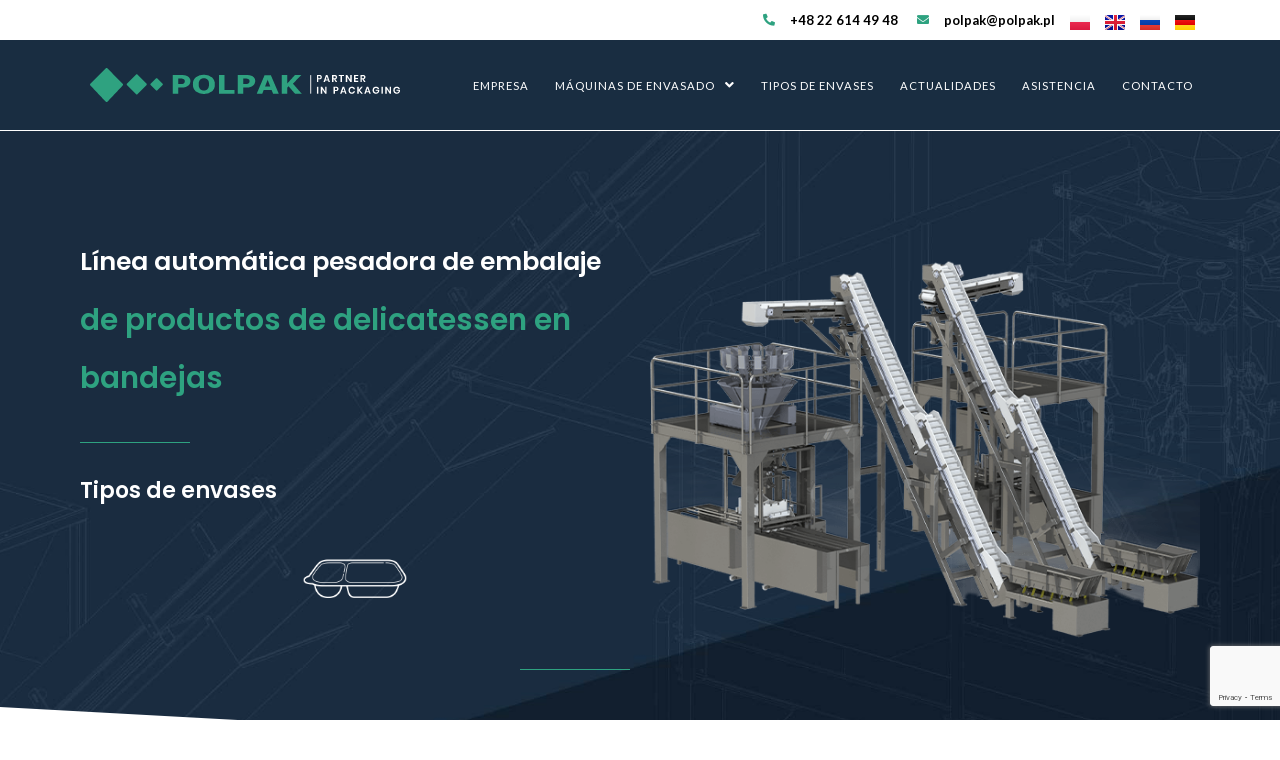

--- FILE ---
content_type: text/html; charset=utf-8
request_url: https://www.google.com/recaptcha/api2/anchor?ar=1&k=6Lef32UaAAAAAGJpNpfm3ZMytY1SqL_970zD7JU4&co=aHR0cHM6Ly93d3cucG9scGFrLnBsOjQ0Mw..&hl=en&v=N67nZn4AqZkNcbeMu4prBgzg&size=invisible&anchor-ms=20000&execute-ms=30000&cb=bwkg7k6apnk4
body_size: 50185
content:
<!DOCTYPE HTML><html dir="ltr" lang="en"><head><meta http-equiv="Content-Type" content="text/html; charset=UTF-8">
<meta http-equiv="X-UA-Compatible" content="IE=edge">
<title>reCAPTCHA</title>
<style type="text/css">
/* cyrillic-ext */
@font-face {
  font-family: 'Roboto';
  font-style: normal;
  font-weight: 400;
  font-stretch: 100%;
  src: url(//fonts.gstatic.com/s/roboto/v48/KFO7CnqEu92Fr1ME7kSn66aGLdTylUAMa3GUBHMdazTgWw.woff2) format('woff2');
  unicode-range: U+0460-052F, U+1C80-1C8A, U+20B4, U+2DE0-2DFF, U+A640-A69F, U+FE2E-FE2F;
}
/* cyrillic */
@font-face {
  font-family: 'Roboto';
  font-style: normal;
  font-weight: 400;
  font-stretch: 100%;
  src: url(//fonts.gstatic.com/s/roboto/v48/KFO7CnqEu92Fr1ME7kSn66aGLdTylUAMa3iUBHMdazTgWw.woff2) format('woff2');
  unicode-range: U+0301, U+0400-045F, U+0490-0491, U+04B0-04B1, U+2116;
}
/* greek-ext */
@font-face {
  font-family: 'Roboto';
  font-style: normal;
  font-weight: 400;
  font-stretch: 100%;
  src: url(//fonts.gstatic.com/s/roboto/v48/KFO7CnqEu92Fr1ME7kSn66aGLdTylUAMa3CUBHMdazTgWw.woff2) format('woff2');
  unicode-range: U+1F00-1FFF;
}
/* greek */
@font-face {
  font-family: 'Roboto';
  font-style: normal;
  font-weight: 400;
  font-stretch: 100%;
  src: url(//fonts.gstatic.com/s/roboto/v48/KFO7CnqEu92Fr1ME7kSn66aGLdTylUAMa3-UBHMdazTgWw.woff2) format('woff2');
  unicode-range: U+0370-0377, U+037A-037F, U+0384-038A, U+038C, U+038E-03A1, U+03A3-03FF;
}
/* math */
@font-face {
  font-family: 'Roboto';
  font-style: normal;
  font-weight: 400;
  font-stretch: 100%;
  src: url(//fonts.gstatic.com/s/roboto/v48/KFO7CnqEu92Fr1ME7kSn66aGLdTylUAMawCUBHMdazTgWw.woff2) format('woff2');
  unicode-range: U+0302-0303, U+0305, U+0307-0308, U+0310, U+0312, U+0315, U+031A, U+0326-0327, U+032C, U+032F-0330, U+0332-0333, U+0338, U+033A, U+0346, U+034D, U+0391-03A1, U+03A3-03A9, U+03B1-03C9, U+03D1, U+03D5-03D6, U+03F0-03F1, U+03F4-03F5, U+2016-2017, U+2034-2038, U+203C, U+2040, U+2043, U+2047, U+2050, U+2057, U+205F, U+2070-2071, U+2074-208E, U+2090-209C, U+20D0-20DC, U+20E1, U+20E5-20EF, U+2100-2112, U+2114-2115, U+2117-2121, U+2123-214F, U+2190, U+2192, U+2194-21AE, U+21B0-21E5, U+21F1-21F2, U+21F4-2211, U+2213-2214, U+2216-22FF, U+2308-230B, U+2310, U+2319, U+231C-2321, U+2336-237A, U+237C, U+2395, U+239B-23B7, U+23D0, U+23DC-23E1, U+2474-2475, U+25AF, U+25B3, U+25B7, U+25BD, U+25C1, U+25CA, U+25CC, U+25FB, U+266D-266F, U+27C0-27FF, U+2900-2AFF, U+2B0E-2B11, U+2B30-2B4C, U+2BFE, U+3030, U+FF5B, U+FF5D, U+1D400-1D7FF, U+1EE00-1EEFF;
}
/* symbols */
@font-face {
  font-family: 'Roboto';
  font-style: normal;
  font-weight: 400;
  font-stretch: 100%;
  src: url(//fonts.gstatic.com/s/roboto/v48/KFO7CnqEu92Fr1ME7kSn66aGLdTylUAMaxKUBHMdazTgWw.woff2) format('woff2');
  unicode-range: U+0001-000C, U+000E-001F, U+007F-009F, U+20DD-20E0, U+20E2-20E4, U+2150-218F, U+2190, U+2192, U+2194-2199, U+21AF, U+21E6-21F0, U+21F3, U+2218-2219, U+2299, U+22C4-22C6, U+2300-243F, U+2440-244A, U+2460-24FF, U+25A0-27BF, U+2800-28FF, U+2921-2922, U+2981, U+29BF, U+29EB, U+2B00-2BFF, U+4DC0-4DFF, U+FFF9-FFFB, U+10140-1018E, U+10190-1019C, U+101A0, U+101D0-101FD, U+102E0-102FB, U+10E60-10E7E, U+1D2C0-1D2D3, U+1D2E0-1D37F, U+1F000-1F0FF, U+1F100-1F1AD, U+1F1E6-1F1FF, U+1F30D-1F30F, U+1F315, U+1F31C, U+1F31E, U+1F320-1F32C, U+1F336, U+1F378, U+1F37D, U+1F382, U+1F393-1F39F, U+1F3A7-1F3A8, U+1F3AC-1F3AF, U+1F3C2, U+1F3C4-1F3C6, U+1F3CA-1F3CE, U+1F3D4-1F3E0, U+1F3ED, U+1F3F1-1F3F3, U+1F3F5-1F3F7, U+1F408, U+1F415, U+1F41F, U+1F426, U+1F43F, U+1F441-1F442, U+1F444, U+1F446-1F449, U+1F44C-1F44E, U+1F453, U+1F46A, U+1F47D, U+1F4A3, U+1F4B0, U+1F4B3, U+1F4B9, U+1F4BB, U+1F4BF, U+1F4C8-1F4CB, U+1F4D6, U+1F4DA, U+1F4DF, U+1F4E3-1F4E6, U+1F4EA-1F4ED, U+1F4F7, U+1F4F9-1F4FB, U+1F4FD-1F4FE, U+1F503, U+1F507-1F50B, U+1F50D, U+1F512-1F513, U+1F53E-1F54A, U+1F54F-1F5FA, U+1F610, U+1F650-1F67F, U+1F687, U+1F68D, U+1F691, U+1F694, U+1F698, U+1F6AD, U+1F6B2, U+1F6B9-1F6BA, U+1F6BC, U+1F6C6-1F6CF, U+1F6D3-1F6D7, U+1F6E0-1F6EA, U+1F6F0-1F6F3, U+1F6F7-1F6FC, U+1F700-1F7FF, U+1F800-1F80B, U+1F810-1F847, U+1F850-1F859, U+1F860-1F887, U+1F890-1F8AD, U+1F8B0-1F8BB, U+1F8C0-1F8C1, U+1F900-1F90B, U+1F93B, U+1F946, U+1F984, U+1F996, U+1F9E9, U+1FA00-1FA6F, U+1FA70-1FA7C, U+1FA80-1FA89, U+1FA8F-1FAC6, U+1FACE-1FADC, U+1FADF-1FAE9, U+1FAF0-1FAF8, U+1FB00-1FBFF;
}
/* vietnamese */
@font-face {
  font-family: 'Roboto';
  font-style: normal;
  font-weight: 400;
  font-stretch: 100%;
  src: url(//fonts.gstatic.com/s/roboto/v48/KFO7CnqEu92Fr1ME7kSn66aGLdTylUAMa3OUBHMdazTgWw.woff2) format('woff2');
  unicode-range: U+0102-0103, U+0110-0111, U+0128-0129, U+0168-0169, U+01A0-01A1, U+01AF-01B0, U+0300-0301, U+0303-0304, U+0308-0309, U+0323, U+0329, U+1EA0-1EF9, U+20AB;
}
/* latin-ext */
@font-face {
  font-family: 'Roboto';
  font-style: normal;
  font-weight: 400;
  font-stretch: 100%;
  src: url(//fonts.gstatic.com/s/roboto/v48/KFO7CnqEu92Fr1ME7kSn66aGLdTylUAMa3KUBHMdazTgWw.woff2) format('woff2');
  unicode-range: U+0100-02BA, U+02BD-02C5, U+02C7-02CC, U+02CE-02D7, U+02DD-02FF, U+0304, U+0308, U+0329, U+1D00-1DBF, U+1E00-1E9F, U+1EF2-1EFF, U+2020, U+20A0-20AB, U+20AD-20C0, U+2113, U+2C60-2C7F, U+A720-A7FF;
}
/* latin */
@font-face {
  font-family: 'Roboto';
  font-style: normal;
  font-weight: 400;
  font-stretch: 100%;
  src: url(//fonts.gstatic.com/s/roboto/v48/KFO7CnqEu92Fr1ME7kSn66aGLdTylUAMa3yUBHMdazQ.woff2) format('woff2');
  unicode-range: U+0000-00FF, U+0131, U+0152-0153, U+02BB-02BC, U+02C6, U+02DA, U+02DC, U+0304, U+0308, U+0329, U+2000-206F, U+20AC, U+2122, U+2191, U+2193, U+2212, U+2215, U+FEFF, U+FFFD;
}
/* cyrillic-ext */
@font-face {
  font-family: 'Roboto';
  font-style: normal;
  font-weight: 500;
  font-stretch: 100%;
  src: url(//fonts.gstatic.com/s/roboto/v48/KFO7CnqEu92Fr1ME7kSn66aGLdTylUAMa3GUBHMdazTgWw.woff2) format('woff2');
  unicode-range: U+0460-052F, U+1C80-1C8A, U+20B4, U+2DE0-2DFF, U+A640-A69F, U+FE2E-FE2F;
}
/* cyrillic */
@font-face {
  font-family: 'Roboto';
  font-style: normal;
  font-weight: 500;
  font-stretch: 100%;
  src: url(//fonts.gstatic.com/s/roboto/v48/KFO7CnqEu92Fr1ME7kSn66aGLdTylUAMa3iUBHMdazTgWw.woff2) format('woff2');
  unicode-range: U+0301, U+0400-045F, U+0490-0491, U+04B0-04B1, U+2116;
}
/* greek-ext */
@font-face {
  font-family: 'Roboto';
  font-style: normal;
  font-weight: 500;
  font-stretch: 100%;
  src: url(//fonts.gstatic.com/s/roboto/v48/KFO7CnqEu92Fr1ME7kSn66aGLdTylUAMa3CUBHMdazTgWw.woff2) format('woff2');
  unicode-range: U+1F00-1FFF;
}
/* greek */
@font-face {
  font-family: 'Roboto';
  font-style: normal;
  font-weight: 500;
  font-stretch: 100%;
  src: url(//fonts.gstatic.com/s/roboto/v48/KFO7CnqEu92Fr1ME7kSn66aGLdTylUAMa3-UBHMdazTgWw.woff2) format('woff2');
  unicode-range: U+0370-0377, U+037A-037F, U+0384-038A, U+038C, U+038E-03A1, U+03A3-03FF;
}
/* math */
@font-face {
  font-family: 'Roboto';
  font-style: normal;
  font-weight: 500;
  font-stretch: 100%;
  src: url(//fonts.gstatic.com/s/roboto/v48/KFO7CnqEu92Fr1ME7kSn66aGLdTylUAMawCUBHMdazTgWw.woff2) format('woff2');
  unicode-range: U+0302-0303, U+0305, U+0307-0308, U+0310, U+0312, U+0315, U+031A, U+0326-0327, U+032C, U+032F-0330, U+0332-0333, U+0338, U+033A, U+0346, U+034D, U+0391-03A1, U+03A3-03A9, U+03B1-03C9, U+03D1, U+03D5-03D6, U+03F0-03F1, U+03F4-03F5, U+2016-2017, U+2034-2038, U+203C, U+2040, U+2043, U+2047, U+2050, U+2057, U+205F, U+2070-2071, U+2074-208E, U+2090-209C, U+20D0-20DC, U+20E1, U+20E5-20EF, U+2100-2112, U+2114-2115, U+2117-2121, U+2123-214F, U+2190, U+2192, U+2194-21AE, U+21B0-21E5, U+21F1-21F2, U+21F4-2211, U+2213-2214, U+2216-22FF, U+2308-230B, U+2310, U+2319, U+231C-2321, U+2336-237A, U+237C, U+2395, U+239B-23B7, U+23D0, U+23DC-23E1, U+2474-2475, U+25AF, U+25B3, U+25B7, U+25BD, U+25C1, U+25CA, U+25CC, U+25FB, U+266D-266F, U+27C0-27FF, U+2900-2AFF, U+2B0E-2B11, U+2B30-2B4C, U+2BFE, U+3030, U+FF5B, U+FF5D, U+1D400-1D7FF, U+1EE00-1EEFF;
}
/* symbols */
@font-face {
  font-family: 'Roboto';
  font-style: normal;
  font-weight: 500;
  font-stretch: 100%;
  src: url(//fonts.gstatic.com/s/roboto/v48/KFO7CnqEu92Fr1ME7kSn66aGLdTylUAMaxKUBHMdazTgWw.woff2) format('woff2');
  unicode-range: U+0001-000C, U+000E-001F, U+007F-009F, U+20DD-20E0, U+20E2-20E4, U+2150-218F, U+2190, U+2192, U+2194-2199, U+21AF, U+21E6-21F0, U+21F3, U+2218-2219, U+2299, U+22C4-22C6, U+2300-243F, U+2440-244A, U+2460-24FF, U+25A0-27BF, U+2800-28FF, U+2921-2922, U+2981, U+29BF, U+29EB, U+2B00-2BFF, U+4DC0-4DFF, U+FFF9-FFFB, U+10140-1018E, U+10190-1019C, U+101A0, U+101D0-101FD, U+102E0-102FB, U+10E60-10E7E, U+1D2C0-1D2D3, U+1D2E0-1D37F, U+1F000-1F0FF, U+1F100-1F1AD, U+1F1E6-1F1FF, U+1F30D-1F30F, U+1F315, U+1F31C, U+1F31E, U+1F320-1F32C, U+1F336, U+1F378, U+1F37D, U+1F382, U+1F393-1F39F, U+1F3A7-1F3A8, U+1F3AC-1F3AF, U+1F3C2, U+1F3C4-1F3C6, U+1F3CA-1F3CE, U+1F3D4-1F3E0, U+1F3ED, U+1F3F1-1F3F3, U+1F3F5-1F3F7, U+1F408, U+1F415, U+1F41F, U+1F426, U+1F43F, U+1F441-1F442, U+1F444, U+1F446-1F449, U+1F44C-1F44E, U+1F453, U+1F46A, U+1F47D, U+1F4A3, U+1F4B0, U+1F4B3, U+1F4B9, U+1F4BB, U+1F4BF, U+1F4C8-1F4CB, U+1F4D6, U+1F4DA, U+1F4DF, U+1F4E3-1F4E6, U+1F4EA-1F4ED, U+1F4F7, U+1F4F9-1F4FB, U+1F4FD-1F4FE, U+1F503, U+1F507-1F50B, U+1F50D, U+1F512-1F513, U+1F53E-1F54A, U+1F54F-1F5FA, U+1F610, U+1F650-1F67F, U+1F687, U+1F68D, U+1F691, U+1F694, U+1F698, U+1F6AD, U+1F6B2, U+1F6B9-1F6BA, U+1F6BC, U+1F6C6-1F6CF, U+1F6D3-1F6D7, U+1F6E0-1F6EA, U+1F6F0-1F6F3, U+1F6F7-1F6FC, U+1F700-1F7FF, U+1F800-1F80B, U+1F810-1F847, U+1F850-1F859, U+1F860-1F887, U+1F890-1F8AD, U+1F8B0-1F8BB, U+1F8C0-1F8C1, U+1F900-1F90B, U+1F93B, U+1F946, U+1F984, U+1F996, U+1F9E9, U+1FA00-1FA6F, U+1FA70-1FA7C, U+1FA80-1FA89, U+1FA8F-1FAC6, U+1FACE-1FADC, U+1FADF-1FAE9, U+1FAF0-1FAF8, U+1FB00-1FBFF;
}
/* vietnamese */
@font-face {
  font-family: 'Roboto';
  font-style: normal;
  font-weight: 500;
  font-stretch: 100%;
  src: url(//fonts.gstatic.com/s/roboto/v48/KFO7CnqEu92Fr1ME7kSn66aGLdTylUAMa3OUBHMdazTgWw.woff2) format('woff2');
  unicode-range: U+0102-0103, U+0110-0111, U+0128-0129, U+0168-0169, U+01A0-01A1, U+01AF-01B0, U+0300-0301, U+0303-0304, U+0308-0309, U+0323, U+0329, U+1EA0-1EF9, U+20AB;
}
/* latin-ext */
@font-face {
  font-family: 'Roboto';
  font-style: normal;
  font-weight: 500;
  font-stretch: 100%;
  src: url(//fonts.gstatic.com/s/roboto/v48/KFO7CnqEu92Fr1ME7kSn66aGLdTylUAMa3KUBHMdazTgWw.woff2) format('woff2');
  unicode-range: U+0100-02BA, U+02BD-02C5, U+02C7-02CC, U+02CE-02D7, U+02DD-02FF, U+0304, U+0308, U+0329, U+1D00-1DBF, U+1E00-1E9F, U+1EF2-1EFF, U+2020, U+20A0-20AB, U+20AD-20C0, U+2113, U+2C60-2C7F, U+A720-A7FF;
}
/* latin */
@font-face {
  font-family: 'Roboto';
  font-style: normal;
  font-weight: 500;
  font-stretch: 100%;
  src: url(//fonts.gstatic.com/s/roboto/v48/KFO7CnqEu92Fr1ME7kSn66aGLdTylUAMa3yUBHMdazQ.woff2) format('woff2');
  unicode-range: U+0000-00FF, U+0131, U+0152-0153, U+02BB-02BC, U+02C6, U+02DA, U+02DC, U+0304, U+0308, U+0329, U+2000-206F, U+20AC, U+2122, U+2191, U+2193, U+2212, U+2215, U+FEFF, U+FFFD;
}
/* cyrillic-ext */
@font-face {
  font-family: 'Roboto';
  font-style: normal;
  font-weight: 900;
  font-stretch: 100%;
  src: url(//fonts.gstatic.com/s/roboto/v48/KFO7CnqEu92Fr1ME7kSn66aGLdTylUAMa3GUBHMdazTgWw.woff2) format('woff2');
  unicode-range: U+0460-052F, U+1C80-1C8A, U+20B4, U+2DE0-2DFF, U+A640-A69F, U+FE2E-FE2F;
}
/* cyrillic */
@font-face {
  font-family: 'Roboto';
  font-style: normal;
  font-weight: 900;
  font-stretch: 100%;
  src: url(//fonts.gstatic.com/s/roboto/v48/KFO7CnqEu92Fr1ME7kSn66aGLdTylUAMa3iUBHMdazTgWw.woff2) format('woff2');
  unicode-range: U+0301, U+0400-045F, U+0490-0491, U+04B0-04B1, U+2116;
}
/* greek-ext */
@font-face {
  font-family: 'Roboto';
  font-style: normal;
  font-weight: 900;
  font-stretch: 100%;
  src: url(//fonts.gstatic.com/s/roboto/v48/KFO7CnqEu92Fr1ME7kSn66aGLdTylUAMa3CUBHMdazTgWw.woff2) format('woff2');
  unicode-range: U+1F00-1FFF;
}
/* greek */
@font-face {
  font-family: 'Roboto';
  font-style: normal;
  font-weight: 900;
  font-stretch: 100%;
  src: url(//fonts.gstatic.com/s/roboto/v48/KFO7CnqEu92Fr1ME7kSn66aGLdTylUAMa3-UBHMdazTgWw.woff2) format('woff2');
  unicode-range: U+0370-0377, U+037A-037F, U+0384-038A, U+038C, U+038E-03A1, U+03A3-03FF;
}
/* math */
@font-face {
  font-family: 'Roboto';
  font-style: normal;
  font-weight: 900;
  font-stretch: 100%;
  src: url(//fonts.gstatic.com/s/roboto/v48/KFO7CnqEu92Fr1ME7kSn66aGLdTylUAMawCUBHMdazTgWw.woff2) format('woff2');
  unicode-range: U+0302-0303, U+0305, U+0307-0308, U+0310, U+0312, U+0315, U+031A, U+0326-0327, U+032C, U+032F-0330, U+0332-0333, U+0338, U+033A, U+0346, U+034D, U+0391-03A1, U+03A3-03A9, U+03B1-03C9, U+03D1, U+03D5-03D6, U+03F0-03F1, U+03F4-03F5, U+2016-2017, U+2034-2038, U+203C, U+2040, U+2043, U+2047, U+2050, U+2057, U+205F, U+2070-2071, U+2074-208E, U+2090-209C, U+20D0-20DC, U+20E1, U+20E5-20EF, U+2100-2112, U+2114-2115, U+2117-2121, U+2123-214F, U+2190, U+2192, U+2194-21AE, U+21B0-21E5, U+21F1-21F2, U+21F4-2211, U+2213-2214, U+2216-22FF, U+2308-230B, U+2310, U+2319, U+231C-2321, U+2336-237A, U+237C, U+2395, U+239B-23B7, U+23D0, U+23DC-23E1, U+2474-2475, U+25AF, U+25B3, U+25B7, U+25BD, U+25C1, U+25CA, U+25CC, U+25FB, U+266D-266F, U+27C0-27FF, U+2900-2AFF, U+2B0E-2B11, U+2B30-2B4C, U+2BFE, U+3030, U+FF5B, U+FF5D, U+1D400-1D7FF, U+1EE00-1EEFF;
}
/* symbols */
@font-face {
  font-family: 'Roboto';
  font-style: normal;
  font-weight: 900;
  font-stretch: 100%;
  src: url(//fonts.gstatic.com/s/roboto/v48/KFO7CnqEu92Fr1ME7kSn66aGLdTylUAMaxKUBHMdazTgWw.woff2) format('woff2');
  unicode-range: U+0001-000C, U+000E-001F, U+007F-009F, U+20DD-20E0, U+20E2-20E4, U+2150-218F, U+2190, U+2192, U+2194-2199, U+21AF, U+21E6-21F0, U+21F3, U+2218-2219, U+2299, U+22C4-22C6, U+2300-243F, U+2440-244A, U+2460-24FF, U+25A0-27BF, U+2800-28FF, U+2921-2922, U+2981, U+29BF, U+29EB, U+2B00-2BFF, U+4DC0-4DFF, U+FFF9-FFFB, U+10140-1018E, U+10190-1019C, U+101A0, U+101D0-101FD, U+102E0-102FB, U+10E60-10E7E, U+1D2C0-1D2D3, U+1D2E0-1D37F, U+1F000-1F0FF, U+1F100-1F1AD, U+1F1E6-1F1FF, U+1F30D-1F30F, U+1F315, U+1F31C, U+1F31E, U+1F320-1F32C, U+1F336, U+1F378, U+1F37D, U+1F382, U+1F393-1F39F, U+1F3A7-1F3A8, U+1F3AC-1F3AF, U+1F3C2, U+1F3C4-1F3C6, U+1F3CA-1F3CE, U+1F3D4-1F3E0, U+1F3ED, U+1F3F1-1F3F3, U+1F3F5-1F3F7, U+1F408, U+1F415, U+1F41F, U+1F426, U+1F43F, U+1F441-1F442, U+1F444, U+1F446-1F449, U+1F44C-1F44E, U+1F453, U+1F46A, U+1F47D, U+1F4A3, U+1F4B0, U+1F4B3, U+1F4B9, U+1F4BB, U+1F4BF, U+1F4C8-1F4CB, U+1F4D6, U+1F4DA, U+1F4DF, U+1F4E3-1F4E6, U+1F4EA-1F4ED, U+1F4F7, U+1F4F9-1F4FB, U+1F4FD-1F4FE, U+1F503, U+1F507-1F50B, U+1F50D, U+1F512-1F513, U+1F53E-1F54A, U+1F54F-1F5FA, U+1F610, U+1F650-1F67F, U+1F687, U+1F68D, U+1F691, U+1F694, U+1F698, U+1F6AD, U+1F6B2, U+1F6B9-1F6BA, U+1F6BC, U+1F6C6-1F6CF, U+1F6D3-1F6D7, U+1F6E0-1F6EA, U+1F6F0-1F6F3, U+1F6F7-1F6FC, U+1F700-1F7FF, U+1F800-1F80B, U+1F810-1F847, U+1F850-1F859, U+1F860-1F887, U+1F890-1F8AD, U+1F8B0-1F8BB, U+1F8C0-1F8C1, U+1F900-1F90B, U+1F93B, U+1F946, U+1F984, U+1F996, U+1F9E9, U+1FA00-1FA6F, U+1FA70-1FA7C, U+1FA80-1FA89, U+1FA8F-1FAC6, U+1FACE-1FADC, U+1FADF-1FAE9, U+1FAF0-1FAF8, U+1FB00-1FBFF;
}
/* vietnamese */
@font-face {
  font-family: 'Roboto';
  font-style: normal;
  font-weight: 900;
  font-stretch: 100%;
  src: url(//fonts.gstatic.com/s/roboto/v48/KFO7CnqEu92Fr1ME7kSn66aGLdTylUAMa3OUBHMdazTgWw.woff2) format('woff2');
  unicode-range: U+0102-0103, U+0110-0111, U+0128-0129, U+0168-0169, U+01A0-01A1, U+01AF-01B0, U+0300-0301, U+0303-0304, U+0308-0309, U+0323, U+0329, U+1EA0-1EF9, U+20AB;
}
/* latin-ext */
@font-face {
  font-family: 'Roboto';
  font-style: normal;
  font-weight: 900;
  font-stretch: 100%;
  src: url(//fonts.gstatic.com/s/roboto/v48/KFO7CnqEu92Fr1ME7kSn66aGLdTylUAMa3KUBHMdazTgWw.woff2) format('woff2');
  unicode-range: U+0100-02BA, U+02BD-02C5, U+02C7-02CC, U+02CE-02D7, U+02DD-02FF, U+0304, U+0308, U+0329, U+1D00-1DBF, U+1E00-1E9F, U+1EF2-1EFF, U+2020, U+20A0-20AB, U+20AD-20C0, U+2113, U+2C60-2C7F, U+A720-A7FF;
}
/* latin */
@font-face {
  font-family: 'Roboto';
  font-style: normal;
  font-weight: 900;
  font-stretch: 100%;
  src: url(//fonts.gstatic.com/s/roboto/v48/KFO7CnqEu92Fr1ME7kSn66aGLdTylUAMa3yUBHMdazQ.woff2) format('woff2');
  unicode-range: U+0000-00FF, U+0131, U+0152-0153, U+02BB-02BC, U+02C6, U+02DA, U+02DC, U+0304, U+0308, U+0329, U+2000-206F, U+20AC, U+2122, U+2191, U+2193, U+2212, U+2215, U+FEFF, U+FFFD;
}

</style>
<link rel="stylesheet" type="text/css" href="https://www.gstatic.com/recaptcha/releases/N67nZn4AqZkNcbeMu4prBgzg/styles__ltr.css">
<script nonce="oXbqC_aXVXIAM6xJWhmYkA" type="text/javascript">window['__recaptcha_api'] = 'https://www.google.com/recaptcha/api2/';</script>
<script type="text/javascript" src="https://www.gstatic.com/recaptcha/releases/N67nZn4AqZkNcbeMu4prBgzg/recaptcha__en.js" nonce="oXbqC_aXVXIAM6xJWhmYkA">
      
    </script></head>
<body><div id="rc-anchor-alert" class="rc-anchor-alert"></div>
<input type="hidden" id="recaptcha-token" value="[base64]">
<script type="text/javascript" nonce="oXbqC_aXVXIAM6xJWhmYkA">
      recaptcha.anchor.Main.init("[\x22ainput\x22,[\x22bgdata\x22,\x22\x22,\[base64]/[base64]/[base64]/[base64]/[base64]/UltsKytdPUU6KEU8MjA0OD9SW2wrK109RT4+NnwxOTI6KChFJjY0NTEyKT09NTUyOTYmJk0rMTxjLmxlbmd0aCYmKGMuY2hhckNvZGVBdChNKzEpJjY0NTEyKT09NTYzMjA/[base64]/[base64]/[base64]/[base64]/[base64]/[base64]/[base64]\x22,\[base64]\\u003d\\u003d\x22,\[base64]/Cs8KNP1g5wonCp8KCGsKwd8KqwpDCmMOaw4pIWWswScOYRRtIP0Qjw6jCsMKreHVDVnN1C8K9wpxGw7l8w5YBwqY/w6PCvUAqBcOuw54dVMOwwr/DmAILw4XDl3jCu8Kcd0rCl8OqVTgWw5Ruw51ew7BaV8KOf8OnK3rCv8O5H8KudTIVUsORwrY5w6ZhL8OsR0ApwpXCrWwyCcKUPEvDmkTDisKdw7nComldbMKQJcK9KCnDvcOSPQbCr8ObX07Cj8KNSV3DmMKcKzjCvBfDlzfCjQvDnUvDrCEhwrLCssO/RcKYw6ojwoRvwqLCvMKBMHtJIRVjwoPDhMKjw5YcwobCmUjCgBENElrCisKiTgDDt8K2LFzDu8KoUUvDkRDDtMOWBSjClxnDpMKGwpdufMOaFk9pw4R3wovCjcKWw4x2CwkMw6HDrsKkGcOVwprDqcOmw7t3wo8/LRR7Mh/DjsKVZXjDj8O6wrLCmGrCghPCuMKiEMKRw5FWwpjCqWh7GRYWw7zCljPDmMKkw5jCtnQCwroLw6FKScOWwpbDvMOWM8Kjwp1Hw7Viw5AtR1d0ECfCjl7Do0jDt8O1OcKVGSYxw4h3OMOhYRdVw4XDicKESFXCucKXF1l/VsKSd8OyKkHDi0kIw4hXMmzDhwweCWTCncKMDMOVw7nDnEsgw6sCw4EcwozDtyMLwozDisO7w7BbwrrDs8KQw7sFSMOMwqHDkiEXbsK8LMOrOwMPw7JTVSHDlcKAWMKPw7Mre8KTVV/DtVDCpcKIwo/CgcKwwp9fPMKiWcKPwpDDusKjw4l+w5PDgjzCtcKswpgWUit1LA4Hwq/Cq8KZZcOmWsKxNQPCkzzCpsKAw6YVwps8NcOsWx1Lw7nChMKJQmhKUzPClcKbGmnDh0BxY8OgEsKgbxstwo7Dj8OfwrnDmw0cVMO0w5/CnsKcw5kmw4xkw4FbwqHDg8O/cMO8NMOfw4UIwo49A8KvJ2IUw4jCuwY0w6DCpT0nwq/DhGrCnkkcw4HCrsOhwo1nKTPDtMOFwpsfOcOSccK4w4A1EcOaPHczaH3DnsKTQ8OQGsKvbCZxasOMD8KyQ0xLHA/Cu8OBw7JYbMO/[base64]/DucKRVMKUHsOGw6zDtz5awoxewo0OYMKFTSjDucKjw5TCiCzDjsO7wqjCssOIHg4hw4bClsKEwrbDkHgFw5xfN8KHw5YbFMOjw5lawpBhdUZGcwPDmBVYZHtLw75NwpfDk8KwwqfDsydhw4xHwpQCPA4xw4jDmsOdbcOnacKGQcKYJUUwwrJUw6jDgEfDkS/CmXo9esODw70oL8KHwpxCwpbDtXnCt0gvwrbDs8KIw4jCgsO4B8Olwp3Dj8K5wrBoO8OmMihCw7vCocO8w6DCtV0xKgF6JMK5L0rCnMKOZTDDi8KVw4zDisKKw7DCm8Otf8Khw5PDlsOcQ8KND8Kmwr0GEEnCjWNTQsKHw6PDhsKTeMOEQsOKw5o9DnDCuBXDm2x/[base64]/Ci8KvFgzDsCTDvHleWsOAWcKywoYowqfCmsOFw4HDh8Obw51pDMK0wqtuBcKCw6vCikHCucOIw7nCvlNWw4vCoVXCrA7Cj8OCIj/Ct0how5fCqjNhw6nDnsKnw7DDiBfCjcOyw7FywrHDqXTCj8KWAw0Hw5vDpgvDj8KDU8K2TcOqHDnCs3xPeMK4ZcODPjzChMOGw7duDFTDoGQDY8Khw4PDr8K1O8OeGcOMPcKUw6vCiXLDkjnDlcKVXMKiwqdTwpvDsjBoX1/[base64]/CiXLDrsOWUsKJbsOCaMOZwojDnMOvDHPCpgdDwr8+wo41w63CnsK/[base64]/[base64]/CoDk4w5JIw6w0w7ciMn/[base64]/[base64]/DvcK5LsOswoPChzQlwp0zBhXDlXTCogFYYcO2KQ7DsQ/[base64]/[base64]/WsOkYwoMwqYxLSLCicKgw6d6w40xYHLDmlhnw48rwpTDuknDucKrw5sMOB/DsR3CqMKsFcOGwqR1w6c4O8OGw5PCv3jDoDLDrMO2ZMOkbF7Chh0ODsOrIxIwwpzCrcOzdBjDqcK2w79zXyDDhcKZw6XCgcOQwp9UOnTDjRLDgsKJLzpCM8OmGsKcw6TCrsKxBHcbwpsbw67Cl8ODU8KWbMKlw6gKSgXDv0wvd8OLw6N/w4/Dm8OjRMKVwpzDjAdRfW/DoMKFw7XCsybCgsOaXMOGKMOfexzDgMOUwqrDicOnwrfDqMKcDgLDmTFnwqs1acKxCMOrSxjCsBwmYQU3wrPClkE4fjZaVMK1KMKpwr8/wrxoa8KsPxDDnkrDs8OAEU3DgU05GcKHwrjConbDuMO+w6diQATCg8OvwoPDqVkQw7nDknDDkcO7w4/DsgvCh0zDvsOdwox7WsOKQ8KSw6hSHnPCukc1YsOfwpcow6PDo3/DjE/[base64]/CucOEw7hNw5HCrcO5wrzCr8K0L0DDtMKww6sMacOaw5PChlEqwpgNKh4jwrBRw7fDmcOtUxcjw5RIw57DjcOeMcORw5xaw6MIGMOFwo4zwrPDtDNkAQltwpAZw5jDp8K6wqPCkXZ1wqpuw4/DpUXDhcKZwpIHacOqEiXDl14Kcy/DhcOWOcKNw4hvQErCsgMaZsOPw5vCisK+w5/DsMKywojCqMOCCBPCjcKMdcK6wqfCiQBkEMOfw4DDgcK+wqTCvBnCgsOrCxhpZsObJsO6USQyZMOJDDrCpcO5Igshw6UtOGVhwprCi8Omw6jDqMKGaytewrEXwplgwobDkQ1ywrxEwqXCtcO1aMKCw7rCsXDCr8KFPz0IWsKvw7/Cj2UnOSHDhiHDgiVLwrfDicKRfDDCohk0UcOnwpnDs0PDu8OXwoVfwoNUJmIMPmFcw7bCncKPw6JrDUrDmTPDqMOww6LDqSXDm8OMAwXCksK8J8KpFsK8woDCmlfCncKPw4/CoB7DtcO6w6/[base64]/DcO0w7UlLMKHw5rDlcOVwpEIw7zDi8OQAMK4w7LDv8OQG8OkU8KMw7hHwoTDmRNgOXDDlz4jBwTDv8K/[base64]/DnMOLw7fChMORwqnDpwYOwozCtMODw5AnMcOmwoBdw5/CsXPDgsKKw5HCs0M2wqxbwonCglPCvsKYwog5SMOkwovCpcOreS/DlEJZwqTDp2l3TcKdw4kIexrCl8KhBz3DqMO8ZsOKHMOMO8OtF3jCgMK4wqDCgcKlwoHCvGp1wrNtw718w4IMQ8Ozw6QxGm/Dl8OCO2bDuS0LIV8OQAvCocKOw67CtsKnwobDtUzChjB/[base64]/Cp8K9OHobwqxBw5s4HcK9a8O0w7XDvcOow6DCvsKLwrtZWx/ChHFCd11mw7cnPsKHwqIIwp0XwqjDtsKMTsKZGhbCpmPCmVvDvcKrOh86w77Dt8OQd2LCo188wrzDq8K9w6bDiw1Mwrc2ACrCh8K2woQZwoNewpwnworCsCzDrMO/JznDhFANRxLDlcOOwqrCtsODawh0w4rDsMKuwqZsw6lAw6xRG2TDjnXChcKewovDqcKew6wrw4DCnV/DuTNFw6DDh8KmV11qw6gQw7DCimsLcsOGVMOpT8O9TcOdwqPCsFzDk8Opw5vDmV5PL8KLKMKiE0vDslpCR8KsC8Kfw6TDgyMNAyvCkMKowq3DicOzw50MNBXDnBTCgVwiLFVrwqZdFsOuw7DDkMK4wpvCr8Okw7DCnMKAGMKYw4E/KsKZAhY1R1vCqsOIw5olw5kBwq4hPMOXwoHDiktow74kQU9Lwp53wpV2McK8aMOxw6PCisOyw7NKw6rCtsOzwq7Dk8OaTzTCoATDuQoOezdkDB3CtcOXIsK7fMKbF8K/GsOHXMOZK8Odw5PDuAELRMK9dGdCw5LDhR7CgMOVwo7CuSPDgxo4w58zwpDDp2UcwpDDosKxwrjDom/Cm1bCqiDClGUUw7bCumhLNsK3XQjCl8OyGsKYwqzCgxoxAMKpK07CvFTCphI9w7xTw6HCrHnCiXvDmW/CrU5VZ8OsJ8KlIMK4W3/DrcOkwrREw4HDlMOcwovCmcOGwpXCncK1woDDsMOswpocYUpWEnPCocKyKWVswqYDw4IqwpHCuSjCocO9DlbCgyrCu3fCvm8+aAXCkiJ5bHU8wqQkw6YSRjbDrcOEw73DtMO0NiFtw5JyMsK2w5Y5woZdX8KOwofCgFYYw7BQwpbDkANBw7ZNwp/[base64]/DlhPCvB0pbhQ3GXPCtRTCoxnDnzE3OsOfwoAsw6HCjVTCo8KvwpfDlcOrfETCqsKuwr0Gwo7DksKlwosJKMKlYMOVw73DosOow4k+w7cPdsKdwpvCrMOkCMKww7c7MMK/wpZxRD7DjgvDqMOFTMKmbMOcwpDDqwIbesOJX8OvwoVBw4RJw4Eew5NFEMOkYjDCtHRJw7kxR1V/EEfCrMKQwro9dMKFw4bDg8OKwo51djtRFsOJwrF2w6V+fAwmdx3CqsOCESnDmcOsw4FYAwjDtcOowp7ChEbCjFvDjcKNH2LDvwIKPG3DpMOnwovCrcKUYsO9M1tswrcIw5vCjcKsw4/[base64]/Dl8KWwqVAOcK0MhbCtsO4UEbDoRp4w49/w6MGBhPCu1lgw4bCg8Kpwq0fwqQnwrnChUFpW8K2wpEkwqFWwoBjcCTCvBvDrCcewqTCn8KSw5fDuXlTwpdDDCnDsyPDlcKydMOMwo3DvwHDoMOhwot2w6EjwqpvUknCqA9wLsOzwoVfQGHDq8OlwoM4wqp/IcO2UMO+JRVvw7F+w4JMw6Mqw5pcw5QPwo/DscKOCsOJXsOBwpc9RcK4QsKowrh+wqnCs8OJw5vDiULDjsK+fy4za8KowrvDhsOREcO8wrzCiDkIw4cAw4tmwqHDo2XDqcOVdsO6eMKzacOkGcO4SMOLw5vCsS7DvMOMw77Dp0/CtFLDuBPDnCzCpMOXwrMjBMOTacK2CMK6w6ZRw4l4wp0tw6Znw4cBwp0vCX1aUMKJwqkUw5LCgyE+NAIow4PChmIIw4U7w6oQwpjCs8Okw7zCnzJDw6EQdMK9A8KlR8KKXcO/T1PCt1FeejsPwpfCjsOmacOBEQfDj8KySMO4w7YpwrzCh3nCjcOFwpvCqw/CisKVwqbDjHLDvUTCqMOmw7XDr8KcbcOZNcKJw5IvP8OWwq0bw6vCssOjc8KSwp/[base64]/CtlMVwox6M30sw6PDgCrCocKZwo5Bwr9/ECbCgMO1ZcKucTcyZMOvw4bCkELCgFLCqcKJTsK0w6Z5w4vCoyIGw5gMwrDCosONbjsYw6BMWMKXBMOYNihgw6PDscOuQyJ2woLCix4uw4BsBcKjwowawqVPw6g3JMKhw7QRw4VGZRZHN8O5woJ/w4XCsVENNWDDsTUFwq/Dm8OuwrVrw5zCkgBMDsOaFcKASXh1wrwzw7XClsOdfsOFw5cKw7gwJMKmw50LHjZuFcOZCsKMw77CssOhI8OYREPDr3VgEDAwRUx3wq/[base64]/Cr35gwqLCoRstwqBbFXTDocKww6/CpcOXESdlfkZvwoTCqcOIOV7DvTYXw4bChnVewo3Dt8O5N1TCpkDCpybDn33CmcKqXsOTw6cuJMO4ccOlw4FLX8KEwoZMJcKIw5RgeFHDmcKZesOfw6wLwr5BFMOnwqzCpcOaw4DDn8OLVAJrSV1Hw7IJVlLCvTl8w5vCm1kCXl7Dr8KhMjQ8AF/[base64]/EcKLw7lVWzTDrz7CkUBUwoEIIC1kw7h9w43DvsKXO0HCtUbCjcOBYF3CpBnDucOHwp1dworDv8OMCWHDjWkTMgLDicOvwrfCpcO6wpFTcMOKZ8KdwqdAKjEuXcO2woA+w7ZaFi4QXjFTU8O7w4oEXwwWSFjCrMO5LsOIw5LDiV/[base64]/DhcO2wrg0woBQCmEgCAl0IsOCw70ZGAsuwrcrQ8KQw43DosK0RxPDucKyw5VHMAjCoRAuwpQlwrVHFcK7wrDCrhU2eMObw4cfwpXDvx/DjMO1OcK7IcOWIxXDkTbCv8Oyw5TCowgiVcOQw57DmcO8SSjDgcOtwrdewo3DosOnT8OHw4zCt8Oww6bCqsOHwoPCvsOnacKPw7rDrWs7D23CqMOkwpbDksO5IwAXC8K/[base64]/w500wrTCiXPDrT4sa2REIMOaw6XCvMOMwq1cQUFVw44ZOVLCmXQCK2QTw4x6w6ULIMKNNMKtAWfCucK4RMOHLMK0YHrDoWtyLz4qwr4WwoIaKn8OHl4Aw4vCqsOUOcOkw5nDj8OLXMKCwpjCsjwuVsKiwooKwohURm/Dk1rCp8KZwoLCqMKOw63Duk90w73Dv0dZw6Y8UEdmdcK1U8K7OsO1wqvDu8KtwqPCrcK0HVwYwqpaFcONwqXCu2sXQsOcRcORdsOUwrHCisOFw53DsU80ZMO2E8K1QUAqwp7DvMOwK8O4dcKoUkESw6LCmnYqOCQawprCvEvDgcKAw4/DhXDClsOWYxfDvcK7AsK1w7TCvVFPQMOzNcKOJcKMKsOfwqXCmArCkMOTZGs0w6d2L8KXSFYBPsKbFcOXw5LDuMKmw6PClsOPM8K+eEp/w5fCjMKOw5V5wprDuWrCi8OlwpzDtUnCvDzDkX8Cw5XCik18w7nCrhHDm3RAwq7DunPDmcKIVVrCiMOiwqdoRcKBOmVpRsKQw7N6w5jDicKow43CkBEHacOew73DrcKswo9WwpIUXMKPU0rDjG/DksKqwqjChcKgwoN6wrrDvHrCpQHCkcKsw7x9X3JsZnPCsFzCvhPCl8KLworDvsO1IMOFcMKxwroHG8KNwpFEw4lgwrtDwrlUBcOWw6jCtxLCv8KvVHA4BcKZwrnDuilgwoZgVsOTOcOpejnChF9MMm/CmjR9w6IUfcKWL8KJw6jCs1nCiznCvsKHT8O2wojCmSXCs17CgF7CpHBqPcKHwqvDmQlYw6NNw4DDmlFCHSsWGi9cwoTDhwnCnMOpcRDCvMOLXRp5wowowqxqwqEkwrLDsWE2w73DhxTCvMOhIl3Cigs7wo3CpxAJAlzCkxsvX8OKcEDDgHwqw4zDv8KrwoA/eFjCkQAsPcKhNsO+wovDmFbCrV3DkcO/esK5w6bCoMOIw4JVIAfDssKERMKCw6RZIsOMw6Y4wpLCq8KvOsKdw7UJw7V/Q8O+cFPCj8Ohw5JUw7jCgMOpw7HCgsOdTlfDjMOVYg7Dv0vDtEPCgsKAwqxzf8OuUn1LACFdFHEbw6bCuRMmw63DkWXDp8OewrASw4vClV0RPQ/Dm0A9DlLDhioFw5sPGirCn8O4wp3Cjh9nw4Jew7jDmMKgwoLCn3zCq8OOwpUBwrrCvcOaZsKFIi4xw4UXOcK5ZMKJYihAfMKYwrXCsRvDonVRw7xlMsKLw6DDp8OEwr9IAsK3w7/Cu3DCqCkacWI0w5tZKT7CtsKrwrsTFz5gI1APwo4Tw5M6JMKCJxxWwpcDw6N2ezrDucO/wphpwoDDgV5tdsOkYmQ/RMOgw5PDhcOhLcKFMcOzWsO/wq0bD24KwoxMKlnCkxjCpsKJw6E9wpURwqQ+f2HCqcKmRC0+wpPChcKhwokuwo7DvMOiw798XgwOw6Maw43CicK9QsOOwqlSYMKzw6FuJMOGw4NqDTPCmWXCgA/CgMKee8OOw73ClRhnw4kLw7UBwpFew5lYw4Vqwpk5wrDDrzzCuiDCvDDCm0B+wrdTQsO0wrJNMDRhFy4Ow6tIwqkBwoPCumZnPcKRXMK1dcOZw4/Dh1xxCcOuwo/DqcKyw63CjcKFwo7DokV9w4AkDADCv8Ktw4B/VsK+Y2NEwqgHV8KlwojCjHhKwq7DuH3Cg8OBw5lTBhHDgcKxwr1mfTbDk8O5H8OEU8Kxw70hw4EGBBHDt8OeJsK1GMOrD2HDr1s5w5jCr8KGIEHCsH/CnydZw5bCiS8aF8OnPsONw6bCoGRxw47DiWXCtkPCu1nCql/CpxfCnMKbwpMvBMKeRnrCqy/Cp8OYAsOxeHbCoF3CuFjCrDXCiMO/ejpVwoUGw4HDp8KLw4LDk0/[base64]/Cix7DusOswrp9OcOLJFIXF8OIB3fDrVUTfcO8BcKjwp9DHcO+woTDmh1+fVIVw4p2wpHCl8ORw4zCiMKaF15TasKxwqMWwonCk3FdUMK7w57Cq8KkFxxKNsOFwppewo/Ck8OOJGrCkhnCm8Ktw4V6w77Dq8KFQcKZEyrDnMO/DGrCucOVw6zCu8KgwpJqwoPCnsKIZMK0UcKNSUrDgMKUWsKywo4CVClsw4fCh8O/DGE5H8OgwqQ8woLCusOVCMOfw6sTw7QjZm1hw4NNw7JACTFMw7B9wpTClcKGwq3DlsK/NGjCuWrDvcOEwo49wrdLw5kYw64nwrlxwqnCqMKgU8KucsK3dkJ6w5HDhMKVwqPDucOuwpBCwp7ChMK9EmYxDsOJesOON39ew5DDlMOVd8OLVhpLw7DDunzDoHN2fsOzdycXwrbCu8Kpw5jDt0pJwpcpwqbDkkrDnDrCqMOCwp/DjDp8U8KjwoTClg3Cuz5rw6Z2wpHDicO7KQNUw4dDwo7DssOAwo5oOkbDtcOvOsORJcOKBUgabRoBRsOkw7oAEQbCi8KpSMKzXcK4wqTCpsOzwrB/H8KWEcKiEURgTMO2d8K0GMKOw6g2QcOdwrLCucOwISrClkTDrMOQScKCwrJDwrXDjcOsw5fDvsKEMVzDtMOtXXDDh8Kxw7vChMKcHEnCvcKxLcK4wrU2wr/[base64]/[base64]/KMOSRcKcwrJwwpLDgMKsAcK7Jwkaw5cQwqXChsO3HMKHwp7Cm8KCwrjChi4kK8Kdw4o+NT9PwovCrBDDtB7Cv8KmSmzCvyPCncKNIRtwYTQvf8ORw6xewrdYDQnDtUpVwpbCrQJXw7PCsGjCv8KQXCxSw5kNWHRlw4oxMcOWQMK/w7w1CsKOHHnCum5pGifDpcOyDMKsclw+TibDjcKMaV7DoiHCqmvDnjt/wp7DosKyScOuw6HCgsOpw6XDvhEFwofCtCnDpx7CqitGw7ASw5/Do8OFwrDDncOVQMKuw5LCmcOFwqHDphheQAjCqcKnacOIw4VeVn0jw5FWCRvDsMKYwqzChMOdNFrCrivDnW/CuMOXwqAcbHHDnMOSw5FSw57DjUYhL8K6w6cTLhnCsmNIwq7DrMO/YMOWF8KUw4UeVMOlw7/[base64]/DvGfDuA3ChwJlGsONw5TCpWV8XVfCnsKra8Kjw7E/[base64]/CucKKw7zDrcOewq81YWvDiUgHw4/CjcONDcOjwqbDkTDCn0I+w5MQwrhHY8O7wrrCsMO+UxBwJT7DmBNTwq3DtMKLw7l0WXrDolQEw75WQ8OtwrDCmnY4w4cuXMOAwrAVwoYMeShTw4w5IxobES3Dl8Ozw6BqwojCslY9W8KBI8KDw6R7Ww/DnjAow7h2PsKtwqoKA3/[base64]/WlDDncOzw4JNwoplwq41w6zChSc9HRJpAh9LSMKmUsKaXcO6wpbClMOXZ8OFw510wopgw6gXNh/DqCMfSCDCuBzCqMKWw7vCmHVRZcO5w6LDiMKrRMO2w7LCkk5kwqLCmm8dwp58PsKjOE/CrX9Dc8O4IsKfIcKxw6xvw5ggWMOZw4vCs8O9SV7Do8Kzw5bCn8K4w7ppwqYpT2MkwqXDukMFHcKTYMK7X8OYw6YPeBjCmU96AnxWwqXCiMKrw59qVcKKMgZuGSo4S8OaVAgSOMObV8OtD3IdXsKsw6rCosO0wp/Cr8KKdg3Dn8KmwpvCgisew7dCwqvDqB7CjljDqcOpw4fCiFwGGUZNwo1IDhrDoU/CsEJMBW5BPsK0aMKlwqvCsE1kNw3CtcKFw4bDiALDpsKBw5jCrzEdwpZ2WsOMBi8JdsOKUsOnw6HDpy3Cp0t3KS/DhMOMMF8EZwB7wpLDncOfI8KTw4Uew6NWEyx2VsK+asKWw7TDlsKnO8KqwqE0wqPCpCDCocKrwovCr3A0wqQ5wr3DicOvCWQmCcOaAcKgcsKBwqh4w7c3ECnDh24/UMKzwpkywp7DqC3CnyfDnyHClsONwqHCkcO4XTE2XMONw63CsMOQw6LCocKuAFzCk1vDscO5Z8KPw7lEwr3CusKewqV2w5Z/QSghw7HCmsOwHcOow4IbwrzCiCnCmUjCo8Onw6/[base64]/CpxFVw57CkMOvXMKaasODdcKjw6rCmTvDucOUw4d8w7tywrHCmiHCuTEUS8Ogw5/ClcOUwogzTsOkwr7CkcOAbgjDsznDuTjDuFUtXnHDqcO9wpJLJGjDrFVVEAMXwqtDwqjCrzQoMMO7w7pbJ8OgamQFw4UOUsKLw4sGwrl0PkRGEcOCw71Rah3Dr8KcDsKYw4lyAMOvwqcicmbDo0TCkj/DkgLDnWViw6whXcO5wqQ0w44JOljDlcO3LcKJw4XDuwjDnCNew5DDtnLDnGvCosO1w4TChBg1f1nDmcOMwp1+wrlaLsKHMW3CuMOSw7fDizsVXXHDn8O3wq1oTUHDtsO8wrl2w57Dn8O6I1F6Q8KGw7N/woTDg8OhIMKNw7rCvcK1w6NIWiF7wpzCkhjCqcKbwq/CusKNHcO4wpDCmmFcw5/Cq2Y+wpnDjUUww6shwq3DmS4qwpNkw4jCisOFJjnDix3DnifCki9Hw6fDsnbCvQHDt0/[base64]/[base64]/CisOCwqpTw5PCnW7CicOBw5rCuGfCpcKYw7YwwpvClRhdwr91PkHCoMKQw7zDsHAwf8K+HcKLaD8nOBnDucKzw5rCrcKKwqJ9wq/Dk8O5dBgTw7/Crl7Dk8OdwrwiNcK+wpHDr8KEMwzCsMKvY0nCrBkMwqbDvygkw4RJwpU2wo8xw4rDnMOuKMK9w7ViWBM+AsORw4JMwr8Tej8fBQLDilrCp256wp/CmzJ0HVAMw5YFw7jDkMOlDcK6w5fCusKTK8OXN8OCwrMhw7DCpGNZwoVDwpphDMOXw6DCvMOhRXXDssOOwpoAE8KkwprCosKVGsKAwptrcxDDvEYlw4zClDrDk8OkAcOEMi1Iw4fChy8fwpJ9VMKIGFXDtcKJw7U/wpHCg8KUWsObw59LL8KRC8Oaw5U1w5p2w4nCrsOvwqcOw7bCj8KkwrXDmcK+GMKyw6wVTAxESMK+FWDCmk7DpDnDmcK4aw00wqtlw60lw5jCoxFsw4/CksKnwrIjMMOZwpTDpTAnwrh9UQfCoFsPw5BqFQdIdy3DoQdvIF5Hw6NSw6tFw5HCrMOnw5HDlknDgjtbw6vCqHhmbBjChcO8KBgXw5FHXwDCnsOUwonDhEvDvcKBwqBSw5XDqMOqPMK6w6Mmw6/Du8OOZMKbJ8KPw4nCnSvCkcOWU8Oyw49cw4QPaMOWw788wr81w4rChQvCsEbDrBxGQsKeScOVMMKwwqssZGsGeMKpai7ChwVgAMO8wrRgATkWwrLDqWXDhMKUQsO+woDDq3TCgsO3w7DCkUIMw5jCij/[base64]/CrcKsMnPDv8Osw6oiMH7Cnj8Kw7bDkUzDlsObJcOmf8OpWcOrPxLDpWkgEcKPSsONwqfDgkRvBMOAwr1zNQPCu8OowpvDnMOwD0FGwqzCkXzDhTc8w44kw7VGw6nCnRI8w70OwrFow7HCgMKKwol6FggqA0giGFDCqj/Cg8OJwq96w7pQC8OZwrJuRj8Hw6YKw4/[base64]/Cm2BjTyxOw642P0rCuMKywqtUwqhFwq3DrMKyw7UXwr9Cw4rCt8Kvw5fCjGfDhcO+Tg9jIk1PwpEDwopsYsKQw6/DiABfCwLDicOWwr59wqFzd8K2wrUwZmzCkBNRwpAtwpfCuXHDmD8Vw7XDoG/CrSzCqcOFwrQWNANcw45jKMK4JcKGw7fDlRnClj/CqBzDmMOaw5bDmcKxWMOjDMOyw6BmwowZEWFWa8ObNMODwr47Qn1pGFc4QcKLN3B0TynDlsKDwp5+wrUFEx/[base64]/Gj/CpcOrw4LDm13Dt8OywoLDlT/CscOqYcOWIDFqEWHCjBDCn8KIKMKjMsOFPUdBYnt7w646wqbCssKoC8OBNcKsw54lQRJ9wqp2DzfClRFjZwfCoBnCgcO6wp3DjcOEwoZIEBXDg8OTw7TDrHo6woY5C8KIw4TDlh/DlgROIsOEw7oKFGEHCMOeLsKdBRDDmDTCigcZw6/Cgnl2w4jDmQZTw4jDixoUcBg5L3vCjMKdUQ52acKCbSwbwpd4cjY7bEhkHVlnw6/[base64]/Dh8OscGNsGsKwwrHCtTs+wqpjMHpmTV3Cs3/DkcKUw4bDscOzMwjDj8Kzw7rDisKrFzZFN0/[base64]/w6jDhcOKw73DisK4w43ChMKWw6ZKw5dzIsOlQMKyw5Rpw4zCsQlXDkM5I8OlAxIqZ8OJEQTDqR5FdVZowqHDgsO4w5jCnsKVdcO0VsKFeGNow7ElwqnCh2FhUcK6cALCm3DCksOxMTHDtMOXNsO7TFxMNsOjfsOZAmbChSlnw6puwqkzbcK/wpXDgMK4wqrCn8Ojw6pZwp1Ew5HCrmDCs8Ohw4XDkT/CssKxwrUqJcO2Mg/[base64]/Clz7DtsOQdCPCvAvDs8KZEcKVIVIzSglHAnPCtcOUw7dwwqVnY1Vmw73CisKTw4jDtcKVw4LCjysBBsOtPCHDvAhJw53CscOQSsOnwpvDjFPDicKXwrUlF8K7wonCssOURR1PScKww4/DoX9dSx9sw7TCncONw68SR27DrcK9w5fCu8KtwqvCgi8Aw5Rpw77CmTjDo8O+RFNJPGMxw6RKV8Kdw75YR0rDg8K8wobDklAKW8KOCsKEwr8Kw61tG8KzTl3DjC4iIsOrw5xQw44EBnM7woYCXA7CqjbDiMK0w6NhKsO3ekHDrcOPw7fCnQbDqsODw6bCosKsYMO/[base64]/[base64]/DukASw6hQL0cvBsKQw4zCuXZuTsKiwrbDl21YJz3DjDgXGcOxJcKoFD3DvsOONsKbw4wbwpTDozzDiAxrJQRCMyPDqMO1MVzDpMK8XMKOBWJjG8OHw7VjZsK4w7Fuw5HCtTHCpMKnSE3CkAbDsXLDs8KGwoNsbcKvwo/[base64]/Dp8OcZsKnwr7DghTDhMKZcMKUPkpTbCQdJ8OdwqXCqHHCucOFKsOQw5zCn17Do8OzwpQdwrcnw6AxFMKRN2bDh8Kew6bDn8Ovw4xBwqoMDEDCsnlLGcO6w5PCnUrDusOqT8OlZ8Krw59kw73DswHDjn55T8K0H8O4LlJtPsKwesOkwr46LcOPfljDisKRw6/DkcKTL0HDhVYCbcKQKkPDrsOcwpQbwrJQfgNYXsOnLcKXw53DuMOUwq3ClsKnw4jCs1DCsMK0w71dAxzDjETCusKlVMOow6DCjFpow7DDiRQ9wqnDuXzDrgUGfcOwwopEw4gLw5vCncO9w5DDpnY4ZH3Dt8OodxpXWMKawrRmFWDDjMOZwqXCrBpTw44xYxoSwpwFw4/CkcKOwqhdwqvCgcOrwoFewo8mwrFsLkbDrBdiOwZmw4wkeHJxBsKFwpzDuhRSZXQhwo/DgcKPMCJ2PVoKworDpMOew5jCocOYw7MQw4bDssKaw4l4Z8Oew7zDncKbwq3CrFN+w4XCucKPb8O5Y8Knw6nDo8O4McOVL28PWUnCszAxwrE8wprDkg7DlXHCnMKJw6rDujbCssOiGQ/[base64]/CqhJEw6g/[base64]/[base64]/Do2XDoB3DqsKjwqDCqcODKsKnw6c9bMOoasOjEsOCA8K4w7g6w5wEw4LDgMK8woN/OcKuw7vDlhpuecOVw4RBwpUlw79bw61iYMKFFMOpJcOvLh84VkZ0Xh3CrVjDo8KvVcOmw7ZSMAodJ8KEw6nCoS/[base64]/[base64]/CrXvDusKCUCXCusOFHhHDvwjDkl48w5/Dgw8dwp4Xw7TCgkN2w4URcsKbWcKUwr7Dr2Ybw5fCpsKYZsOkwrouw5w0w5jDuSMnbQ7CskLCssOww77CjwLCtykIZ18WCsKSw7Jcwr3DhsOqw6jDkXDChxUowrsGPcKWw6HDh8Klw6bChBoSwr5CN8OUwovCuMOialxkwp0gAMO9dsK3w5QJayLDun8Xw7/[base64]/DgcORNzPDrsOcwovChsOpFQ8PasK+wr0nwqbCoAR9TwYWw6Q0w4wleWJQbcOcw5xrQlzCqUjDoXs+wqXDqsOYw5kIw57ClQRpw5TCgsKuOcOAOkpmSkozwq/DrTPDjCpUSxrCoMOHY8KawqUnw5FFYMKywqjCgR7DjzB5w5ZxecOKW8Krw7rCpHp/wo0qURvDmcKyw5TDm1DDkMOowqp5wrEVCXPCu2otXQDCjFXCkMKIBMOdC8K+wp/Do8OewqVuPsOswphTbWjDtsKhaCPCqGJLdh/[base64]/DpArDpsKUw7HCssOnwq3DsyUKw4HDjEjCr8OJw6oOwoDCoAdGdsKLE8Kuw4XCrMOmMy/Cl2dJw6bCkMOmwo5rw7vDonbDicKucQ89FBIcUA88HcKWwofCqUN2NcO4w5cSA8KZSGrCtsOewqbCqsOFwrVgMkE/AVgafTFke8OOw4UAISfCjcKOIMKpw70fbwrDtgXDigDCkMKrwo7ChHtbfg0cw795djDCjCEgwo8KNMOrw6/Dh2fDpcO2w4FVw6DDqsKQdcKpfWnCjMO0w4/[base64]/DzNYXAfCr8OASmFpYFJRw6LCosOtwoHCqcOlfl4yC8KmwqkJwpMww5bDk8KqGRfDuB9tf8O6XzjClsKwIATDqMOlLsK1w7sIwp3DmArDn1DCn0HCk3/CnBrDv8KyMEAgw6Zcw5UrAcKyesKKMwNVIRLCgh/DhBbDjm/DoWnDisO1woBfwqLDvsKFPFXDgB7Di8KaBQjCjlvDusKdw7UYGsK9NFMRw7HCpUvDsEvDgsKAXMOlwqnDhTU+GiTCvWnDiiXClQIMIzbDhcOpwpkZwpDDosK7ZArCsSB7bmvDisKaw4bDqEvDtMOqPQ/DgcOuBGILw6FIw5XDm8KSUh/DsMO1L0wzecKPYi/[base64]/wpp4RjjDr3HCsCANw4YHdVHDkcO9wovDpjLDtcOUUsOuw7cAGzVKFD7DlSZHwqrDqsOOWGfDv8KhbBV4O8KAw5rDqcKnw5HChRDCtsOiLlzCm8Omw6BPwqHCjDXCksOBFcOLw6MUA0MhwqXCmjpIQFvDrFs/UDxIw6RDw4HCjsOFw7cgSiQhFRwiwqjDr2vCgkIMDMK/DgrDh8OXSTTDpkTDtsKyTkdKf8KmwoPDiX5rwqvCnsKIXsKXw7HDscK4wqBAw7TDnMOxSQzChxlXw6zCu8KYwpEUIl/DksO0e8Kxw4s3K8KOw53DuMOCw6zCucOjI8KYwr/[base64]/J8KEO2AvEx3Dl2Qcdip2w49uRRYWe39+ZwRtBDJIw6ocDHvCpsOgVcK0w6PDsQ3Dn8ODHMO9dFR7wpLDrMKgQxhSwrkzasKDw57CggzDjsKNdA/CkMKUw7/Dt8O1w5w+wpvCncOwU3EJwpjClmTCnDjCrH44cDsHfwg3wqrDg8KxwpYPw7bCj8KVdB3DicKQRVHCmxTDgWHDpSIPw6swwrLDrzZpw6TDsC1iBAnCpDgSGBbCqSV8w7vCq8OqOMOrwqTCjcOkCsKWKsKgw7Rbw7I7wrHCnB3DsRIBwoDDjwF/wrPDrC7Dm8K4YsO1eFszAsOkM2QdwoHCsMO8w5txf8OzYD3CmgbDqhTCs8OMEwBOLsO7w5XDnF7CjcOFwq3CgUNGUWbDksOmw6zCjsOUwpnCphFlwrjDlsOtwp0Xw7ouwpwIEVY/w6bCnsKOCy7DosO8HBHDnUrCiMOHZVdLwq0EwpcFw6tow4zDlycIw50IBcO/w7Y4wpPDnwU0ZcOrwrvDqcOAHsOtaihbaG43finCn8ONa8ObMMOyw4QBa8OGB8OYe8KgO8KVwpbCnQ7DmwdQbBrCjsK+aG3DpsOjw5zCqsOjcBLCn8OpaCZzcnHDmjdcworDrsOzbcKeScKBw7rDpS3DnTMfw7jCvsKFPgXCv1ECVTDCq2g1UBRtSUnCiUttw4MgwqU/KFdawow1FcOpIsOTHcO6wpvDtsK0woPCpj3Cgh52wqhaw4g9dzzCuArDuBEnM8Kxw74KcyDCicKMf8OvM8KHRsOoDcOmw7TDj2LChQ/DoWNCNMK2QMOlK8Ojw5daIxdpw54bZSBqfcOjeBYsIMKuWGwAw6zCoR0BNjl0LcOawrEATnDChsOOEMKewpzDqx0UQ8OQw4kfUcO7IwZ4wrFgSirDoMO4acK9wrLDrhDDgjAhw4BVZsOqw6/CgX0CAMOTwqU1VcOowoMFw7LCssOESiHCtcKnGxzDhgJKwrANZMOGRsO3NsOywoprwpbDqBVKw4QwwpsPw5g1wokaWsK6ZkF9wolZwotIJTnCisOjw5bCgBYDw7hvecO7w47DvMKMXC95wqzCqkXCrS3DrMKxbkQRwrXDsE8Qw73CmFt/XmrDncOhwp4bwrnCpsO/wrx6wq80AMO7w5jCtQjCtMOTwr3ChsOdw6pLw6suHCPDkDVcwoh8w7UxGAvCtyRpIMODShMWTiXDgMOUwrTCun7CssOOw7xcOMKSCcKKwrM6w63DrMKVasKDw4UTw5YYw4xefXvDv39bwp4Ww6EAwr/[base64]/NU9rwoRoE8KGw6pqw6LDvldYw6BORsKFbAR6wp/CqsO7csObwqMTGD4AC8KpHlfDmRNTw63Di8OZNnfDgj/CucOOG8KVV8K7W8O3wojCmQ8+wqQcwqbDhX7ChsK9KMOpwpzChMOuw5wSw4Vxw4c/AxrCkMK6N8KiE8OLGFDDpVrDusKzw4/Dv0YRwqoCwojDjcObwrhhwpnCtMKbXcKWXMKlYcK4QGjCgAN4wo/DkVxPVgnCtMOoQkNuDsOfKMKNw6FzYEPDk8K2PMOWcyjCkQXCuMKXw7vCkHUiwrEEwpkDw6vDjCbDt8OCN1R8w7EBwqHDm8KowqfCj8O+wpN3wq/[base64]/[base64]/DimDDksOOSsOJDDNew5wlwrDDvBXDtmlMDsK2DD3Cslomw7luN2bCuj7Cp3jDklHDssOCwqnDp8OxwqLDuTnDj1vCl8O9w7IDYcOqw7tqwrTCs1Fmw59kXi/Cp2rDhcKswqc3IjvCrg3DtcK2Tw7DkFAFaXMnwpAaJ8Kmw6DCrMOETsKEORxRYAoVwplLw57CmcOaOkRIVcK4wqE9w6xZXEESB1XDm8KlRBEzTgLChMOPw7PDhVnChMOSfxRZAlLCrsK/MEXCpMOqw6bCjwDDpwxzZcKSw7ksw63DnCI5wp/DulhpH8OJw5ljw4Bxw6NmNcKkbcKGAsOKZMK9w7oPwrAtwossQ8OjMsOANcOQw4zCs8KGwp3Dsx4TwrvDu3Y4HMKyWMKWf8Kua8OqExRwVcOUw4fDjMOiwpTChsKkYHdTX8KOXiJSwr7DusK2w7PCgsK/N8OWKxxaaBgsN09HTMOMbMKHwoLDmMKiwqARw5jCmMOPw5tlT8O7QMOwTMOyw7gkwpjCisOGw6zDosOSw6IwP3PDuQvCi8OkDifCiMK7w4jDlB3DoEvCv8KJwoJmL8OiU8O4w5HCvCjDqQ1awoHDmcKxXMOzw5rDtcO+w7tnOsOow5fDsMO/KsKrwppJecKPcTHDj8KPw6XCoBQqw5DDv8KLRGXDv3jDg8KGw5lAw4ohFsKtw5J4ZMKnLQ\\u003d\\u003d\x22],null,[\x22conf\x22,null,\x226Lef32UaAAAAAGJpNpfm3ZMytY1SqL_970zD7JU4\x22,0,null,null,null,1,[21,125,63,73,95,87,41,43,42,83,102,105,109,121],[7059694,258],0,null,null,null,null,0,null,0,null,700,1,null,0,\[base64]/76lBhnEnQkZnOKMAhnM8xEZ\x22,0,0,null,null,1,null,0,0,null,null,null,0],\x22https://www.polpak.pl:443\x22,null,[3,1,1],null,null,null,1,3600,[\x22https://www.google.com/intl/en/policies/privacy/\x22,\x22https://www.google.com/intl/en/policies/terms/\x22],\x22WZ41pxxslw7GqAewEnJ8y8xzKKIl4X+Mtl/kqrofp0E\\u003d\x22,1,0,null,1,1769778287924,0,0,[228,88,127,73,35],null,[15,36,225,173,142],\x22RC-_o5wpc4XWmHLFQ\x22,null,null,null,null,null,\x220dAFcWeA4Rb9nToxfUGTTYpYyGpgVqztNu8ROB5gkTcgKiV9EpQjwY41bh7OjywDROqI041riPCT_Cu1EVYTee49vUJcuZDngY2g\x22,1769861087972]");
    </script></body></html>

--- FILE ---
content_type: text/css
request_url: https://www.polpak.pl/wp-content/uploads/elementor/css/post-2899.css?ver=1744866847
body_size: 1208
content:
.elementor-2899 .elementor-element.elementor-element-348b30c > .elementor-container > .elementor-column > .elementor-widget-wrap{align-content:center;align-items:center;}.elementor-2899 .elementor-element.elementor-element-348b30c:not(.elementor-motion-effects-element-type-background), .elementor-2899 .elementor-element.elementor-element-348b30c > .elementor-motion-effects-container > .elementor-motion-effects-layer{background-image:url("https://www.polpak.pl/wp-content/uploads/2020/10/top.jpg");background-position:center center;background-repeat:no-repeat;background-size:cover;}.elementor-2899 .elementor-element.elementor-element-348b30c{transition:background 0.3s, border 0.3s, border-radius 0.3s, box-shadow 0.3s;padding:40px 0px 40px 0px;}.elementor-2899 .elementor-element.elementor-element-348b30c > .elementor-background-overlay{transition:background 0.3s, border-radius 0.3s, opacity 0.3s;}.elementor-2899 .elementor-element.elementor-element-348b30c > .elementor-shape-bottom .elementor-shape-fill{fill:#FFFFFF;}.elementor-2899 .elementor-element.elementor-element-348b30c > .elementor-shape-bottom svg{height:75px;}.elementor-2899 .elementor-element.elementor-element-6f7c1bb .pp-first-text{display:inline-block;color:#FFFFFF;font-size:0.6em;}.elementor-2899 .elementor-element.elementor-element-6f7c1bb .pp-second-text{display:block;color:var( --e-global-color-6a9aedf );font-size:0.7em;}.elementor-2899 .elementor-element.elementor-element-6f7c1bb.pp-dual-heading-inline .pp-second-text{margin-left:0px;}.elementor-2899 .elementor-element.elementor-element-6f7c1bb.pp-dual-heading-block .pp-second-text{margin-top:0px;}.elementor-2899 .elementor-element.elementor-element-3bc9bbe{--divider-border-style:solid;--divider-color:var( --e-global-color-6a9aedf );--divider-border-width:1px;}.elementor-2899 .elementor-element.elementor-element-3bc9bbe .elementor-divider-separator{width:20%;}.elementor-2899 .elementor-element.elementor-element-3bc9bbe .elementor-divider{padding-block-start:15px;padding-block-end:15px;}.elementor-2899 .elementor-element.elementor-element-6122708 .elementor-heading-title{color:#FFFFFF;}.elementor-2899 .elementor-element.elementor-element-753429a img{width:20%;}.elementor-2899 .elementor-element.elementor-element-c8bccac{--divider-border-style:solid;--divider-color:var( --e-global-color-6a9aedf );--divider-border-width:1px;}.elementor-2899 .elementor-element.elementor-element-c8bccac .elementor-divider-separator{width:20%;margin:0 auto;margin-right:0;}.elementor-2899 .elementor-element.elementor-element-c8bccac .elementor-divider{text-align:right;padding-block-start:15px;padding-block-end:15px;}.elementor-2899 .elementor-element.elementor-element-f6c6395 img{width:100%;}.elementor-2899 .elementor-element.elementor-element-3fd1632 > .elementor-container > .elementor-column > .elementor-widget-wrap{align-content:center;align-items:center;}.elementor-2899 .elementor-element.elementor-element-3fd1632{padding:60px 20px 100px 20px;}.elementor-2899 .elementor-element.elementor-element-bdea7b1 > .elementor-element-populated{padding:10px 60px 10px 10px;}.elementor-2899 .elementor-element.elementor-element-9bad786 > .elementor-widget-container{margin:0px 0px 0px 40px;}.elementor-2899 .elementor-element.elementor-element-9bad786 .elementor-icon-list-icon i{color:var( --e-global-color-6a9aedf );transition:color 0.3s;}.elementor-2899 .elementor-element.elementor-element-9bad786 .elementor-icon-list-icon svg{fill:var( --e-global-color-6a9aedf );transition:fill 0.3s;}.elementor-2899 .elementor-element.elementor-element-9bad786{--e-icon-list-icon-size:14px;--icon-vertical-offset:0px;}.elementor-2899 .elementor-element.elementor-element-9bad786 .elementor-icon-list-item > .elementor-icon-list-text, .elementor-2899 .elementor-element.elementor-element-9bad786 .elementor-icon-list-item > a{line-height:1.8em;}.elementor-2899 .elementor-element.elementor-element-9bad786 .elementor-icon-list-text{transition:color 0.3s;}.elementor-2899 .elementor-element.elementor-element-15331f3 > .elementor-element-populated{padding:10px 60px 10px 10px;}.elementor-2899 .elementor-element.elementor-element-b7a1d1a > .elementor-widget-container{margin:5px 5px 5px 5px;}.elementor-2899 .elementor-element.elementor-element-b7a1d1a .elementor-wrapper{--video-aspect-ratio:1.77777;}.elementor-2899 .elementor-element.elementor-element-6061cd3 > .elementor-container > .elementor-column > .elementor-widget-wrap{align-content:center;align-items:center;}.elementor-2899 .elementor-element.elementor-element-6061cd3:not(.elementor-motion-effects-element-type-background), .elementor-2899 .elementor-element.elementor-element-6061cd3 > .elementor-motion-effects-container > .elementor-motion-effects-layer{background-color:var( --e-global-color-1409f52 );background-image:url("https://www.polpak.pl/wp-content/uploads/2020/10/D2100-2-zmazy2.jpg");background-position:bottom right;background-repeat:repeat-y;}.elementor-2899 .elementor-element.elementor-element-6061cd3 > .elementor-background-overlay{background-color:var( --e-global-color-1409f52 );opacity:0.6;transition:background 0.3s, border-radius 0.3s, opacity 0.3s;}.elementor-2899 .elementor-element.elementor-element-6061cd3{transition:background 0.3s, border 0.3s, border-radius 0.3s, box-shadow 0.3s;padding:120px 20px 60px 20px;}.elementor-2899 .elementor-element.elementor-element-6061cd3 > .elementor-shape-top svg{height:75px;transform:translateX(-50%) rotateY(180deg);}.elementor-2899 .elementor-element.elementor-element-b219617 > .elementor-element-populated{padding:10px 60px 10px 10px;}.elementor-2899 .elementor-element.elementor-element-8f95a7d .eael-contact-form-7 .wpcf7-not-valid-tip{display:block !important;}.elementor-2899 .elementor-element.elementor-element-8f95a7d .eael-contact-form-7 .wpcf7-validation-errors{display:block !important;}.elementor-2899 .elementor-element.elementor-element-8f95a7d .eael-contact-form-7-wrapper{text-align:default;}.elementor-2899 .elementor-element.elementor-element-8f95a7d .eael-contact-form-7 .wpcf7-form-control.wpcf7-text, .elementor-2899 .elementor-element.elementor-element-8f95a7d .eael-contact-form-7 .wpcf7-form-control.wpcf7-quiz, .elementor-2899 .elementor-element.elementor-element-8f95a7d .eael-contact-form-7 .wpcf7-form-control.wpcf7-date, .elementor-2899 .elementor-element.elementor-element-8f95a7d .eael-contact-form-7 .wpcf7-form-control.wpcf7-textarea, .elementor-2899 .elementor-element.elementor-element-8f95a7d .eael-contact-form-7 .wpcf7-form-control.wpcf7-select{background-color:#F9F9F9;}.elementor-2899 .elementor-element.elementor-element-8f95a7d .eael-contact-form-7 .wpcf7-form p:not(:last-of-type) .wpcf7-form-control-wrap{margin-bottom:-10px;}.elementor-2899 .elementor-element.elementor-element-8f95a7d .eael-contact-form-7 .wpcf7-form input:focus, .elementor-2899 .elementor-element.elementor-element-8f95a7d .eael-contact-form-7 .wpcf7-form textarea:focus{background-color:var( --e-global-color-f898746 );}.elementor-2899 .elementor-element.elementor-element-8f95a7d .eael-contact-form-7 .wpcf7-form input[type="submit"]{padding:15px 25px 15px 25px;margin-top:20px;}.elementor-2899 .elementor-element.elementor-element-8f95a7d .eael-contact-form-7 .wpcf7-mail-sent-ng{padding:15px 15px 15px 15px;}.elementor-2899 .elementor-element.elementor-element-8f95a7d .eael-contact-form-7 .wpcf7-mail-sent-ok{padding:15px 15px 15px 15px;}.elementor-2899 .elementor-element.elementor-element-8f95a7d .eael-contact-form-7 .wpcf7-response-output{padding:15px 15px 15px 15px;}.elementor-2899 .elementor-element.elementor-element-dcec815{text-align:center;}.elementor-2899 .elementor-element.elementor-element-dcec815 img{width:1000px;}@media(max-width:1024px){.elementor-2899 .elementor-element.elementor-element-3fd1632{padding:50px 0px 50px 0px;}}@media(max-width:767px){.elementor-2899 .elementor-element.elementor-element-bdea7b1 > .elementor-element-populated{padding:010px 010px 010px 010px;}.elementor-2899 .elementor-element.elementor-element-15331f3 > .elementor-element-populated{padding:10px 10px 10px 10px;}}

--- FILE ---
content_type: text/css
request_url: https://www.polpak.pl/wp-content/uploads/elementor/css/post-2674.css?ver=1744826056
body_size: 1486
content:
.elementor-2674 .elementor-element.elementor-element-9ad6d7c:not(.elementor-motion-effects-element-type-background), .elementor-2674 .elementor-element.elementor-element-9ad6d7c > .elementor-motion-effects-container > .elementor-motion-effects-layer{background-color:#FFFFFF;}.elementor-2674 .elementor-element.elementor-element-9ad6d7c{transition:background 0.3s, border 0.3s, border-radius 0.3s, box-shadow 0.3s;}.elementor-2674 .elementor-element.elementor-element-9ad6d7c > .elementor-background-overlay{transition:background 0.3s, border-radius 0.3s, opacity 0.3s;}.elementor-2674 .elementor-element.elementor-element-c79d760 > .elementor-container > .elementor-column > .elementor-widget-wrap{align-content:center;align-items:center;}.elementor-2674 .elementor-element.elementor-element-c79d760 > .elementor-container{min-height:40px;}.elementor-2674 .elementor-element.elementor-element-9a460cf.elementor-column > .elementor-widget-wrap{justify-content:flex-end;}.elementor-2674 .elementor-element.elementor-element-794c485{width:auto;max-width:auto;--e-icon-list-icon-size:12px;--icon-vertical-offset:0px;}.elementor-2674 .elementor-element.elementor-element-794c485 > .elementor-widget-container{padding:0px 15px 0px 0px;}.elementor-2674 .elementor-element.elementor-element-794c485 .elementor-icon-list-icon i{color:var( --e-global-color-6a9aedf );transition:color 0.3s;}.elementor-2674 .elementor-element.elementor-element-794c485 .elementor-icon-list-icon svg{fill:var( --e-global-color-6a9aedf );transition:fill 0.3s;}.elementor-2674 .elementor-element.elementor-element-794c485 .elementor-icon-list-item:hover .elementor-icon-list-icon i{color:var( --e-global-color-6a9aedf );}.elementor-2674 .elementor-element.elementor-element-794c485 .elementor-icon-list-item:hover .elementor-icon-list-icon svg{fill:var( --e-global-color-6a9aedf );}.elementor-2674 .elementor-element.elementor-element-794c485 .elementor-icon-list-icon{padding-right:10px;}.elementor-2674 .elementor-element.elementor-element-794c485 .elementor-icon-list-item > .elementor-icon-list-text, .elementor-2674 .elementor-element.elementor-element-794c485 .elementor-icon-list-item > a{font-size:13px;font-weight:600;}.elementor-2674 .elementor-element.elementor-element-794c485 .elementor-icon-list-text{color:#000000;transition:color 0.3s;}.elementor-2674 .elementor-element.elementor-element-a42b088{width:auto;max-width:auto;}.elementor-2674 .elementor-element.elementor-element-a42b088 > .elementor-widget-container{padding:0px 15px 0px 0px;}.elementor-2674 .elementor-element.elementor-element-a42b088 .cpel-switcher__lang a{font-size:13px;font-weight:600;color:#000000;}.elementor-2674 .elementor-element.elementor-element-a42b088 .cpel-switcher__icon{color:#000000;}.elementor-2674 .elementor-element.elementor-element-a42b088 .cpel-switcher__lang a:hover, .elementor-2674 .elementor-element.elementor-element-a42b088 .cpel-switcher__lang a:focus{color:var( --e-global-color-6a9aedf );}.elementor-2674 .elementor-element.elementor-element-a42b088 .cpel-switcher__nav{--cpel-switcher-space:15px;}.elementor-2674 .elementor-element.elementor-element-a42b088.cpel-switcher--aspect-ratio-11 .cpel-switcher__flag{width:20px;height:20px;}.elementor-2674 .elementor-element.elementor-element-a42b088.cpel-switcher--aspect-ratio-43 .cpel-switcher__flag{width:20px;height:calc(20px * 0.75);}.elementor-2674 .elementor-element.elementor-element-a42b088 .cpel-switcher__flag img{border-radius:0px;}.elementor-2674 .elementor-element.elementor-element-47c3f5c > .elementor-container > .elementor-column > .elementor-widget-wrap{align-content:center;align-items:center;}.elementor-2674 .elementor-element.elementor-element-47c3f5c:not(.elementor-motion-effects-element-type-background), .elementor-2674 .elementor-element.elementor-element-47c3f5c > .elementor-motion-effects-container > .elementor-motion-effects-layer{background-color:var( --e-global-color-fa4173e );}.elementor-2674 .elementor-element.elementor-element-47c3f5c > .elementor-container{min-height:90px;}.elementor-2674 .elementor-element.elementor-element-47c3f5c{border-style:solid;border-width:0px 0px 1px 0px;border-color:#FFFFFF;transition:background 0.3s, border 0.3s, border-radius 0.3s, box-shadow 0.3s;}.elementor-2674 .elementor-element.elementor-element-47c3f5c > .elementor-background-overlay{transition:background 0.3s, border-radius 0.3s, opacity 0.3s;}.elementor-2674 .elementor-element.elementor-element-3aea459 .hfe-site-logo-container, .elementor-2674 .elementor-element.elementor-element-3aea459 .hfe-caption-width figcaption{text-align:left;}.elementor-2674 .elementor-element.elementor-element-3aea459 .hfe-site-logo .hfe-site-logo-container img{width:310px;}.elementor-2674 .elementor-element.elementor-element-3aea459 .widget-image-caption{margin-top:0px;margin-bottom:0px;}.elementor-2674 .elementor-element.elementor-element-3aea459 > .elementor-widget-container{padding:8px 0px 8px 20px;}.elementor-2674 .elementor-element.elementor-element-3aea459 .hfe-site-logo-container .hfe-site-logo-img{border-style:none;}.elementor-2674 .elementor-element.elementor-element-08a86d4 .menu-item a.hfe-menu-item{padding-left:13px;padding-right:13px;}.elementor-2674 .elementor-element.elementor-element-08a86d4 .menu-item a.hfe-sub-menu-item{padding-left:calc( 13px + 20px );padding-right:13px;}.elementor-2674 .elementor-element.elementor-element-08a86d4 .hfe-nav-menu__layout-vertical .menu-item ul ul a.hfe-sub-menu-item{padding-left:calc( 13px + 40px );padding-right:13px;}.elementor-2674 .elementor-element.elementor-element-08a86d4 .hfe-nav-menu__layout-vertical .menu-item ul ul ul a.hfe-sub-menu-item{padding-left:calc( 13px + 60px );padding-right:13px;}.elementor-2674 .elementor-element.elementor-element-08a86d4 .hfe-nav-menu__layout-vertical .menu-item ul ul ul ul a.hfe-sub-menu-item{padding-left:calc( 13px + 80px );padding-right:13px;}.elementor-2674 .elementor-element.elementor-element-08a86d4 .menu-item a.hfe-menu-item, .elementor-2674 .elementor-element.elementor-element-08a86d4 .menu-item a.hfe-sub-menu-item{padding-top:14px;padding-bottom:14px;}.elementor-2674 .elementor-element.elementor-element-08a86d4 ul.sub-menu{width:420px;}.elementor-2674 .elementor-element.elementor-element-08a86d4 .sub-menu li a.hfe-sub-menu-item,
						.elementor-2674 .elementor-element.elementor-element-08a86d4 nav.hfe-dropdown li a.hfe-menu-item,
						.elementor-2674 .elementor-element.elementor-element-08a86d4 nav.hfe-dropdown-expandible li a.hfe-menu-item{padding-left:15px;padding-right:15px;}.elementor-2674 .elementor-element.elementor-element-08a86d4 nav.hfe-dropdown-expandible a.hfe-sub-menu-item,
						.elementor-2674 .elementor-element.elementor-element-08a86d4 nav.hfe-dropdown li a.hfe-sub-menu-item{padding-left:calc( 15px + 20px );padding-right:15px;}.elementor-2674 .elementor-element.elementor-element-08a86d4 .hfe-dropdown .menu-item ul ul a.hfe-sub-menu-item,
						.elementor-2674 .elementor-element.elementor-element-08a86d4 .hfe-dropdown-expandible .menu-item ul ul a.hfe-sub-menu-item{padding-left:calc( 15px + 40px );padding-right:15px;}.elementor-2674 .elementor-element.elementor-element-08a86d4 .hfe-dropdown .menu-item ul ul ul a.hfe-sub-menu-item,
						.elementor-2674 .elementor-element.elementor-element-08a86d4 .hfe-dropdown-expandible .menu-item ul ul ul a.hfe-sub-menu-item{padding-left:calc( 15px + 60px );padding-right:15px;}.elementor-2674 .elementor-element.elementor-element-08a86d4 .hfe-dropdown .menu-item ul ul ul ul a.hfe-sub-menu-item,
						.elementor-2674 .elementor-element.elementor-element-08a86d4 .hfe-dropdown-expandible .menu-item ul ul ul ul a.hfe-sub-menu-item{padding-left:calc( 15px + 80px );padding-right:15px;}.elementor-2674 .elementor-element.elementor-element-08a86d4 .sub-menu a.hfe-sub-menu-item,
						 .elementor-2674 .elementor-element.elementor-element-08a86d4 nav.hfe-dropdown li a.hfe-menu-item,
						 .elementor-2674 .elementor-element.elementor-element-08a86d4 nav.hfe-dropdown li a.hfe-sub-menu-item,
						 .elementor-2674 .elementor-element.elementor-element-08a86d4 nav.hfe-dropdown-expandible li a.hfe-menu-item,
						 .elementor-2674 .elementor-element.elementor-element-08a86d4 nav.hfe-dropdown-expandible li a.hfe-sub-menu-item{padding-top:12px;padding-bottom:12px;}.elementor-2674 .elementor-element.elementor-element-08a86d4 nav.hfe-nav-menu__layout-horizontal:not(.hfe-dropdown) ul.sub-menu, .elementor-2674 .elementor-element.elementor-element-08a86d4 nav.hfe-nav-menu__layout-expandible.menu-is-active, .elementor-2674 .elementor-element.elementor-element-08a86d4 nav.hfe-nav-menu__layout-vertical:not(.hfe-dropdown) ul.sub-menu{margin-top:4px;}.elementor-2674 .elementor-element.elementor-element-08a86d4 .hfe-dropdown.menu-is-active{margin-top:4px;}.elementor-2674 .elementor-element.elementor-element-08a86d4 > .elementor-widget-container{margin:5px 0px 5px 0px;}.elementor-2674 .elementor-element.elementor-element-08a86d4 .hfe-nav-menu__toggle{margin-left:auto;}.elementor-2674 .elementor-element.elementor-element-08a86d4 a.hfe-menu-item, .elementor-2674 .elementor-element.elementor-element-08a86d4 a.hfe-sub-menu-item{font-size:0.7em;text-transform:uppercase;letter-spacing:1px;}.elementor-2674 .elementor-element.elementor-element-08a86d4 .menu-item a.hfe-menu-item, .elementor-2674 .elementor-element.elementor-element-08a86d4 .sub-menu a.hfe-sub-menu-item{color:#FFFFFF;}.elementor-2674 .elementor-element.elementor-element-08a86d4 .menu-item a.hfe-menu-item:hover,
								.elementor-2674 .elementor-element.elementor-element-08a86d4 .sub-menu a.hfe-sub-menu-item:hover,
								.elementor-2674 .elementor-element.elementor-element-08a86d4 .menu-item.current-menu-item a.hfe-menu-item,
								.elementor-2674 .elementor-element.elementor-element-08a86d4 .menu-item a.hfe-menu-item.highlighted,
								.elementor-2674 .elementor-element.elementor-element-08a86d4 .menu-item a.hfe-menu-item:focus{color:var( --e-global-color-6a9aedf );}.elementor-2674 .elementor-element.elementor-element-08a86d4 .menu-item.current-menu-item a.hfe-menu-item,
								.elementor-2674 .elementor-element.elementor-element-08a86d4 .menu-item.current-menu-ancestor a.hfe-menu-item{color:var( --e-global-color-6a9aedf );}.elementor-2674 .elementor-element.elementor-element-08a86d4 .sub-menu a.hfe-sub-menu-item,
								.elementor-2674 .elementor-element.elementor-element-08a86d4 .elementor-menu-toggle,
								.elementor-2674 .elementor-element.elementor-element-08a86d4 nav.hfe-dropdown li a.hfe-menu-item,
								.elementor-2674 .elementor-element.elementor-element-08a86d4 nav.hfe-dropdown li a.hfe-sub-menu-item,
								.elementor-2674 .elementor-element.elementor-element-08a86d4 nav.hfe-dropdown-expandible li a.hfe-menu-item,
								.elementor-2674 .elementor-element.elementor-element-08a86d4 nav.hfe-dropdown-expandible li a.hfe-sub-menu-item{color:#FFFFFF;}.elementor-2674 .elementor-element.elementor-element-08a86d4 .sub-menu,
								.elementor-2674 .elementor-element.elementor-element-08a86d4 nav.hfe-dropdown,
								.elementor-2674 .elementor-element.elementor-element-08a86d4 nav.hfe-dropdown-expandible,
								.elementor-2674 .elementor-element.elementor-element-08a86d4 nav.hfe-dropdown .menu-item a.hfe-menu-item,
								.elementor-2674 .elementor-element.elementor-element-08a86d4 nav.hfe-dropdown .menu-item a.hfe-sub-menu-item{background-color:var( --e-global-color-fa4173e );}.elementor-2674 .elementor-element.elementor-element-08a86d4 .sub-menu a.hfe-sub-menu-item:hover,
								.elementor-2674 .elementor-element.elementor-element-08a86d4 .elementor-menu-toggle:hover,
								.elementor-2674 .elementor-element.elementor-element-08a86d4 nav.hfe-dropdown li a.hfe-menu-item:hover,
								.elementor-2674 .elementor-element.elementor-element-08a86d4 nav.hfe-dropdown li a.hfe-sub-menu-item:hover,
								.elementor-2674 .elementor-element.elementor-element-08a86d4 nav.hfe-dropdown-expandible li a.hfe-menu-item:hover,
								.elementor-2674 .elementor-element.elementor-element-08a86d4 nav.hfe-dropdown-expandible li a.hfe-sub-menu-item:hover{color:var( --e-global-color-6a9aedf );}
							.elementor-2674 .elementor-element.elementor-element-08a86d4 .sub-menu li a.hfe-sub-menu-item,
							.elementor-2674 .elementor-element.elementor-element-08a86d4 nav.hfe-dropdown li a.hfe-sub-menu-item,
							.elementor-2674 .elementor-element.elementor-element-08a86d4 nav.hfe-dropdown li a.hfe-menu-item,
							.elementor-2674 .elementor-element.elementor-element-08a86d4 nav.hfe-dropdown-expandible li a.hfe-menu-item,
							.elementor-2674 .elementor-element.elementor-element-08a86d4 nav.hfe-dropdown-expandible li a.hfe-sub-menu-item{font-size:0.7em;font-weight:600;}.elementor-2674 .elementor-element.elementor-element-08a86d4 .sub-menu li.menu-item:not(:last-child),
						.elementor-2674 .elementor-element.elementor-element-08a86d4 nav.hfe-dropdown li.menu-item:not(:last-child),
						.elementor-2674 .elementor-element.elementor-element-08a86d4 nav.hfe-dropdown-expandible li.menu-item:not(:last-child){border-bottom-style:none;}.elementor-2674 .elementor-element.elementor-element-08a86d4 div.hfe-nav-menu-icon{color:#FFFFFF;}.elementor-2674 .elementor-element.elementor-element-08a86d4 div.hfe-nav-menu-icon svg{fill:#FFFFFF;}.elementor-2674 .elementor-element.elementor-element-08a86d4 div.hfe-nav-menu-icon:hover{color:var( --e-global-color-6a9aedf );}.elementor-2674 .elementor-element.elementor-element-08a86d4 div.hfe-nav-menu-icon:hover svg{fill:var( --e-global-color-6a9aedf );}@media(max-width:1024px){.elementor-2674 .elementor-element.elementor-element-47c3f5c > .elementor-container{min-height:60px;}.elementor-2674 .elementor-element.elementor-element-b4cce42 > .elementor-element-populated{padding:10px 10px 10px 20px;}.elementor-2674 .elementor-element.elementor-element-3aea459 > .elementor-widget-container{margin:0px 0px 0px 0px;padding:0px 0px 0px 0px;}.elementor-2674 .elementor-element.elementor-element-9359123 > .elementor-element-populated{padding:10px 10px 10px 10px;}.elementor-2674 .elementor-element.elementor-element-08a86d4 > .elementor-widget-container{margin:0px 0px 0px 0px;}}@media(max-width:767px){.elementor-2674 .elementor-element.elementor-element-9a460cf.elementor-column > .elementor-widget-wrap{justify-content:center;}.elementor-2674 .elementor-element.elementor-element-9a460cf > .elementor-element-populated{padding:10px 10px 10px 10px;}.elementor-2674 .elementor-element.elementor-element-47c3f5c > .elementor-container{min-height:50px;}.elementor-2674 .elementor-element.elementor-element-b4cce42{width:75%;}.elementor-2674 .elementor-element.elementor-element-9359123{width:25%;}}@media(min-width:768px){.elementor-2674 .elementor-element.elementor-element-b4cce42{width:30%;}.elementor-2674 .elementor-element.elementor-element-9359123{width:69.665%;}}@media(max-width:1024px) and (min-width:768px){.elementor-2674 .elementor-element.elementor-element-b4cce42{width:50%;}.elementor-2674 .elementor-element.elementor-element-9359123{width:50%;}}

--- FILE ---
content_type: text/css
request_url: https://www.polpak.pl/wp-content/uploads/elementor/css/post-5588.css?ver=1744826056
body_size: 1456
content:
.elementor-5588 .elementor-element.elementor-element-1ba4a58:not(.elementor-motion-effects-element-type-background), .elementor-5588 .elementor-element.elementor-element-1ba4a58 > .elementor-motion-effects-container > .elementor-motion-effects-layer{background-color:var( --e-global-color-f898746 );}.elementor-5588 .elementor-element.elementor-element-1ba4a58{border-style:solid;border-width:5px 0px 0px 0px;border-color:#FFFFFF;transition:background 0.3s, border 0.3s, border-radius 0.3s, box-shadow 0.3s;padding:10px 0px 0px 0px;}.elementor-5588 .elementor-element.elementor-element-1ba4a58 > .elementor-background-overlay{transition:background 0.3s, border-radius 0.3s, opacity 0.3s;}.elementor-5588 .elementor-element.elementor-element-01a1f81 > .elementor-widget-container{margin:0px 0px -20px 0px;}.elementor-5588 .elementor-element.elementor-element-01a1f81{z-index:1;text-align:right;}.elementor-5588 .elementor-element.elementor-element-01a1f81 img{width:60%;}.elementor-5588 .elementor-element.elementor-element-b24a300 > .elementor-container > .elementor-column > .elementor-widget-wrap{align-content:center;align-items:center;}.elementor-5588 .elementor-element.elementor-element-b24a300:not(.elementor-motion-effects-element-type-background), .elementor-5588 .elementor-element.elementor-element-b24a300 > .elementor-motion-effects-container > .elementor-motion-effects-layer{background-color:var( --e-global-color-fa4173e );background-image:url("https://www.polpak.pl/wp-content/uploads/2020/10/kadrblue.jpg");background-position:center center;background-repeat:no-repeat;}.elementor-5588 .elementor-element.elementor-element-b24a300{transition:background 0.3s, border 0.3s, border-radius 0.3s, box-shadow 0.3s;padding:75px 0px 0px 0px;}.elementor-5588 .elementor-element.elementor-element-b24a300 > .elementor-background-overlay{transition:background 0.3s, border-radius 0.3s, opacity 0.3s;}.elementor-5588 .elementor-element.elementor-element-b24a300 > .elementor-shape-top .elementor-shape-fill{fill:var( --e-global-color-f898746 );}.elementor-5588 .elementor-element.elementor-element-b24a300 > .elementor-shape-top svg{height:50px;}.elementor-bc-flex-widget .elementor-5588 .elementor-element.elementor-element-98a2b93.elementor-column .elementor-widget-wrap{align-items:center;}.elementor-5588 .elementor-element.elementor-element-98a2b93.elementor-column.elementor-element[data-element_type="column"] > .elementor-widget-wrap.elementor-element-populated{align-content:center;align-items:center;}.elementor-5588 .elementor-element.elementor-element-98a2b93.elementor-column > .elementor-widget-wrap{justify-content:center;}.elementor-5588 .elementor-element.elementor-element-98a2b93 > .elementor-element-populated{padding:0px 0px 0px 0px;}.elementor-5588 .elementor-element.elementor-element-ed168b8{margin-top:0px;margin-bottom:40px;}.elementor-5588 .elementor-element.elementor-element-388d9a2{text-align:left;}.elementor-5588 .elementor-element.elementor-element-388d9a2 img{width:100%;transition-duration:1s;}.elementor-5588 .elementor-element.elementor-element-2f65b9c .elementor-heading-title{color:#FFFFFF;}.elementor-5588 .elementor-element.elementor-element-55ef529 > .elementor-widget-container{margin:0px 0px 10px 0px;}.elementor-5588 .elementor-element.elementor-element-55ef529 .elementor-icon-list-items:not(.elementor-inline-items) .elementor-icon-list-item:not(:last-child){padding-bottom:calc(10px/2);}.elementor-5588 .elementor-element.elementor-element-55ef529 .elementor-icon-list-items:not(.elementor-inline-items) .elementor-icon-list-item:not(:first-child){margin-top:calc(10px/2);}.elementor-5588 .elementor-element.elementor-element-55ef529 .elementor-icon-list-items.elementor-inline-items .elementor-icon-list-item{margin-right:calc(10px/2);margin-left:calc(10px/2);}.elementor-5588 .elementor-element.elementor-element-55ef529 .elementor-icon-list-items.elementor-inline-items{margin-right:calc(-10px/2);margin-left:calc(-10px/2);}body.rtl .elementor-5588 .elementor-element.elementor-element-55ef529 .elementor-icon-list-items.elementor-inline-items .elementor-icon-list-item:after{left:calc(-10px/2);}body:not(.rtl) .elementor-5588 .elementor-element.elementor-element-55ef529 .elementor-icon-list-items.elementor-inline-items .elementor-icon-list-item:after{right:calc(-10px/2);}.elementor-5588 .elementor-element.elementor-element-55ef529 .elementor-icon-list-icon i{color:#FFFFFF;transition:color 0.3s;}.elementor-5588 .elementor-element.elementor-element-55ef529 .elementor-icon-list-icon svg{fill:#FFFFFF;transition:fill 0.3s;}.elementor-5588 .elementor-element.elementor-element-55ef529{--e-icon-list-icon-size:18px;--icon-vertical-offset:0px;}.elementor-5588 .elementor-element.elementor-element-55ef529 .elementor-icon-list-icon{padding-right:20px;}.elementor-5588 .elementor-element.elementor-element-55ef529 .elementor-icon-list-item > .elementor-icon-list-text, .elementor-5588 .elementor-element.elementor-element-55ef529 .elementor-icon-list-item > a{font-size:14px;}.elementor-5588 .elementor-element.elementor-element-55ef529 .elementor-icon-list-text{color:#FFFFFF;transition:color 0.3s;}.elementor-5588 .elementor-element.elementor-element-a0699c5 .elementor-heading-title{color:#FFFFFF;}.elementor-5588 .elementor-element.elementor-element-811ca3f > .elementor-widget-container{margin:0px 0px 0px 0px;}.elementor-5588 .elementor-element.elementor-element-811ca3f{font-size:14px;line-height:1.7em;color:#FFFFFF;}.elementor-5588 .elementor-element.elementor-element-b997200 .elementor-heading-title{color:#FFFFFF;}.elementor-5588 .elementor-element.elementor-element-8386dc0 > .elementor-widget-container{margin:0px 0px -15px 0px;}.elementor-5588 .elementor-element.elementor-element-8386dc0{font-size:14px;line-height:1.7em;color:#FFFFFF;}.elementor-5588 .elementor-element.elementor-element-778fa1e .elementor-heading-title{color:#FFFFFF;}.elementor-5588 .elementor-element.elementor-element-9dcd2d1{--grid-template-columns:repeat(0, auto);--icon-size:18px;--grid-column-gap:15px;--grid-row-gap:0px;}.elementor-5588 .elementor-element.elementor-element-9dcd2d1 .elementor-widget-container{text-align:left;}.elementor-5588 .elementor-element.elementor-element-9dcd2d1 .elementor-social-icon{background-color:var( --e-global-color-f898746 );}.elementor-5588 .elementor-element.elementor-element-9dcd2d1 .elementor-social-icon i{color:var( --e-global-color-fa4173e );}.elementor-5588 .elementor-element.elementor-element-9dcd2d1 .elementor-social-icon svg{fill:var( --e-global-color-fa4173e );}.elementor-5588 .elementor-element.elementor-element-9dcd2d1 .elementor-social-icon:hover{background-color:var( --e-global-color-6a9aedf );}.elementor-5588 .elementor-element.elementor-element-9dcd2d1 .elementor-social-icon:hover i{color:#FFFFFF;}.elementor-5588 .elementor-element.elementor-element-9dcd2d1 .elementor-social-icon:hover svg{fill:#FFFFFF;}.elementor-5588 .elementor-element.elementor-element-c0ea0d9 .elementor-heading-title{color:#FFFFFF;}.elementor-5588 .elementor-element.elementor-element-0f9f11a > .elementor-widget-container{margin:-5px 0px 0px 0px;}.elementor-5588 .elementor-element.elementor-element-7a6df1b > .elementor-container > .elementor-column > .elementor-widget-wrap{align-content:center;align-items:center;}.elementor-5588 .elementor-element.elementor-element-7a6df1b{padding:20px 0px 20px 0px;}.elementor-5588 .elementor-element.elementor-element-35484c1.elementor-column > .elementor-widget-wrap{justify-content:flex-end;}.elementor-5588 .elementor-element.elementor-element-c8acab0{width:auto;max-width:auto;}.elementor-5588 .elementor-element.elementor-element-c8acab0 > .elementor-widget-container{margin:0px 20px 0px 20px;}.elementor-5588 .elementor-element.elementor-element-c8acab0 .elementor-icon-wrapper{text-align:center;}.elementor-5588 .elementor-element.elementor-element-c8acab0 .elementor-icon{font-size:10px;}.elementor-5588 .elementor-element.elementor-element-c8acab0 .elementor-icon svg{height:10px;}.elementor-5588 .elementor-element.elementor-element-d73bf45{width:auto;max-width:auto;}.elementor-5588 .elementor-element.elementor-element-d73bf45 .elementor-heading-title{color:#FFFFFF;}.elementor-5588 .elementor-element.elementor-element-cbd39ba{width:auto;max-width:auto;}.elementor-5588 .elementor-element.elementor-element-cbd39ba > .elementor-widget-container{margin:0px 20px 0px 20px;}.elementor-5588 .elementor-element.elementor-element-cbd39ba .elementor-icon-wrapper{text-align:center;}.elementor-5588 .elementor-element.elementor-element-cbd39ba .elementor-icon{font-size:10px;}.elementor-5588 .elementor-element.elementor-element-cbd39ba .elementor-icon svg{height:10px;}.elementor-5588 .elementor-element.elementor-element-45c09ab{width:auto;max-width:auto;}.elementor-5588 .elementor-element.elementor-element-45c09ab .hfe-copyright-wrapper a, .elementor-5588 .elementor-element.elementor-element-45c09ab .hfe-copyright-wrapper{color:#FFFFFF;}.elementor-5588 .elementor-element.elementor-element-67aba5d{width:auto;max-width:auto;}.elementor-5588 .elementor-element.elementor-element-67aba5d > .elementor-widget-container{margin:0px 20px 0px 20px;}.elementor-5588 .elementor-element.elementor-element-67aba5d .elementor-icon-wrapper{text-align:center;}.elementor-5588 .elementor-element.elementor-element-67aba5d .elementor-icon{font-size:10px;}.elementor-5588 .elementor-element.elementor-element-67aba5d .elementor-icon svg{height:10px;}.elementor-5588 .elementor-element.elementor-element-9e21117 .hfe-copyright-wrapper{text-align:right;}.elementor-5588 .elementor-element.elementor-element-9e21117{width:auto;max-width:auto;}.elementor-5588 .elementor-element.elementor-element-9e21117 .hfe-copyright-wrapper a, .elementor-5588 .elementor-element.elementor-element-9e21117 .hfe-copyright-wrapper{color:#FFFFFF;}@media(max-width:1024px) and (min-width:768px){.elementor-5588 .elementor-element.elementor-element-34fdc6d{width:50%;}.elementor-5588 .elementor-element.elementor-element-db9e5d4{width:50%;}.elementor-5588 .elementor-element.elementor-element-3b08fc3{width:50%;}.elementor-5588 .elementor-element.elementor-element-015ad27{width:50%;}}@media(max-width:1024px){.elementor-5588 .elementor-element.elementor-element-01a1f81 > .elementor-widget-container{margin:0px 15px -20px 0px;}.elementor-5588 .elementor-element.elementor-element-01a1f81 img{width:100%;}.elementor-5588 .elementor-element.elementor-element-b24a300{padding:50px 20px 0px 20px;}.elementor-5588 .elementor-element.elementor-element-388d9a2 img{width:100%;}}@media(max-width:767px){.elementor-5588 .elementor-element.elementor-element-01a1f81 > .elementor-widget-container{margin:0px 0px 0px 0px;}.elementor-5588 .elementor-element.elementor-element-01a1f81 img{width:60%;}.elementor-5588 .elementor-element.elementor-element-b24a300 > .elementor-shape-top svg{height:30px;}.elementor-5588 .elementor-element.elementor-element-b24a300{padding:50px 20px 20px 20px;}.elementor-5588 .elementor-element.elementor-element-34fdc6d > .elementor-element-populated{margin:0px 0px 30px 0px;--e-column-margin-right:0px;--e-column-margin-left:0px;}.elementor-5588 .elementor-element.elementor-element-db9e5d4 > .elementor-element-populated{margin:0px 0px 30px 0px;--e-column-margin-right:0px;--e-column-margin-left:0px;}.elementor-5588 .elementor-element.elementor-element-811ca3f{text-align:left;}.elementor-5588 .elementor-element.elementor-element-3b08fc3 > .elementor-element-populated{margin:0px 0px 30px 0px;--e-column-margin-right:0px;--e-column-margin-left:0px;}.elementor-5588 .elementor-element.elementor-element-8386dc0{text-align:left;}.elementor-5588 .elementor-element.elementor-element-778fa1e{text-align:center;}.elementor-5588 .elementor-element.elementor-element-9dcd2d1 .elementor-widget-container{text-align:center;}.elementor-5588 .elementor-element.elementor-element-c0ea0d9{text-align:center;}.elementor-5588 .elementor-element.elementor-element-7a6df1b{padding:0px 0px 0px 0px;}.elementor-5588 .elementor-element.elementor-element-35484c1.elementor-column > .elementor-widget-wrap{justify-content:center;}.elementor-5588 .elementor-element.elementor-element-c8acab0{width:100%;max-width:100%;}.elementor-5588 .elementor-element.elementor-element-c8acab0 > .elementor-widget-container{margin:5px 5px 5px 5px;}.elementor-5588 .elementor-element.elementor-element-cbd39ba{width:100%;max-width:100%;}.elementor-5588 .elementor-element.elementor-element-cbd39ba > .elementor-widget-container{margin:5px 5px 5px 5px;}.elementor-5588 .elementor-element.elementor-element-45c09ab .hfe-copyright-wrapper{text-align:center;}.elementor-5588 .elementor-element.elementor-element-67aba5d{width:100%;max-width:100%;}.elementor-5588 .elementor-element.elementor-element-67aba5d > .elementor-widget-container{margin:5px 5px 5px 5px;}.elementor-5588 .elementor-element.elementor-element-9e21117 .hfe-copyright-wrapper{text-align:center;}}

--- FILE ---
content_type: text/css
request_url: https://www.polpak.pl/wp-content/themes/astra-polpak/style.css?ver=1.0.0
body_size: 131
content:
/**
Theme Name: POLPAK
Author: Brandbook
Author URI: http://brandbook.agency
Description: Motyw POLPAK przygotowany przez agencję Brandbook
Version: 1.0.0
License: GNU General Public License v2 or later
License URI: http://www.gnu.org/licenses/gpl-2.0.html
Text Domain: polpak
Template: astra
*/

--- FILE ---
content_type: image/svg+xml
request_url: https://www.polpak.pl/wp-content/uploads/2020/10/logo_PolPak_white.svg
body_size: 6696
content:
<svg xmlns="http://www.w3.org/2000/svg" viewBox="0 0 127.93 14"><path d="M114.78,25.62v1.05h-.56V23.83h1a1.07,1.07,0,0,1,.76.24.87.87,0,0,1,.26.66.85.85,0,0,1-.27.65,1.06,1.06,0,0,1-.75.24Zm.91-.89a.45.45,0,0,0-.12-.33.56.56,0,0,0-.38-.11h-.41v.87h.41c.33,0,.5-.14.5-.43" transform="translate(-20.55 -20.96)" fill="#fff"/><path d="M118.85,26.1h-1.14l-.2.57h-.6l1-2.81h.65l1,2.81h-.6Zm-.15-.43-.42-1.2-.42,1.2Z" transform="translate(-20.55 -20.96)" fill="#fff"/><path d="M121.92,26.67l-.66-1.1H121v1.1h-.57V23.83h1.08a1.1,1.1,0,0,1,.76.24.91.91,0,0,1,.08,1.18.92.92,0,0,1-.52.29l.71,1.13Zm-.91-1.5h.46c.33,0,.49-.14.49-.43a.44.44,0,0,0-.12-.32.54.54,0,0,0-.37-.11H121Z" transform="translate(-20.55 -20.96)" fill="#fff"/><polygon points="104.78 2.87 104.78 3.33 104 3.33 104 5.72 103.43 5.72 103.43 3.33 102.65 3.33 102.65 2.87 104.78 2.87" fill="#fff"/><polygon points="107.99 5.72 107.42 5.72 106.15 3.78 106.15 5.72 105.58 5.72 105.58 2.87 106.15 2.87 107.42 4.82 107.42 2.87 107.99 2.87 107.99 5.72" fill="#fff"/><polygon points="109.56 3.33 109.56 4.06 110.57 4.06 110.57 4.5 109.56 4.5 109.56 5.26 110.69 5.26 110.69 5.72 108.99 5.72 108.99 2.87 110.69 2.87 110.69 3.33 109.56 3.33" fill="#fff"/><path d="M133.62,26.67l-.66-1.1h-.25v1.1h-.57V23.83h1.08a1.08,1.08,0,0,1,.76.24.91.91,0,0,1,.08,1.18.92.92,0,0,1-.52.29l.71,1.13Zm-.91-1.5h.47c.32,0,.48-.14.48-.43a.44.44,0,0,0-.12-.32.52.52,0,0,0-.36-.11h-.47Z" transform="translate(-20.55 -20.96)" fill="#fff"/><rect x="93.66" y="7.72" width="0.57" height="2.84" fill="#fff"/><polygon points="97.64 10.57 97.07 10.57 95.8 8.63 95.8 10.57 95.23 10.57 95.23 7.72 95.8 7.72 97.07 9.67 97.07 7.72 97.64 7.72 97.64 10.57" fill="#fff"/><path d="M121.64,30.45v1.06h-.56V28.66h1a1.07,1.07,0,0,1,.76.24.88.88,0,0,1,.26.66.83.83,0,0,1-.27.65,1.06,1.06,0,0,1-.75.24Zm.91-.89a.45.45,0,0,0-.12-.33.56.56,0,0,0-.38-.11h-.41V30h.41c.33,0,.5-.15.5-.44" transform="translate(-20.55 -20.96)" fill="#fff"/><path d="M125.71,30.93h-1.14l-.2.58h-.6l1-2.82h.65l1,2.82h-.6Zm-.15-.43-.42-1.2-.42,1.2Z" transform="translate(-20.55 -20.96)" fill="#fff"/><path d="M129.47,28.91a1.33,1.33,0,0,1,.46.74h-.6a.79.79,0,0,0-.29-.36.85.85,0,0,0-.87,0,.73.73,0,0,0-.28.32,1.1,1.1,0,0,0-.1.49,1.07,1.07,0,0,0,.1.49.68.68,0,0,0,.28.32.71.71,0,0,0,.41.12.78.78,0,0,0,.46-.14.74.74,0,0,0,.29-.36h.6a1.35,1.35,0,0,1-.46.75,1.57,1.57,0,0,1-1.61.09,1.34,1.34,0,0,1-.48-.52,1.74,1.74,0,0,1,0-1.5,1.31,1.31,0,0,1,.48-.51,1.51,1.51,0,0,1,1.61.09" transform="translate(-20.55 -20.96)" fill="#fff"/><polygon points="111.39 9.11 112.59 10.55 111.91 10.55 110.86 9.25 110.86 10.55 110.29 10.55 110.29 7.71 110.86 7.71 110.86 8.98 111.91 7.71 112.59 7.71 111.39 9.11" fill="#fff"/><path d="M135.68,30.93h-1.14l-.2.58h-.6l1-2.82h.65l1,2.82h-.6Zm-.16-.43-.42-1.2-.41,1.2Z" transform="translate(-20.55 -20.96)" fill="#fff"/><path d="M139.44,28.89a1.11,1.11,0,0,1,.44.69h-.59a.74.74,0,0,0-.27-.31.86.86,0,0,0-.43-.11.9.9,0,0,0-.44.11.75.75,0,0,0-.29.32,1.1,1.1,0,0,0-.11.49,1,1,0,0,0,.24.7.86.86,0,0,0,.66.25.78.78,0,0,0,.52-.18.87.87,0,0,0,.29-.5h-1v-.41h1.44v.55a1.43,1.43,0,0,1-.23.52,1.32,1.32,0,0,1-.46.38,1.51,1.51,0,0,1-.65.14,1.47,1.47,0,0,1-.74-.18,1.23,1.23,0,0,1-.5-.51,1.76,1.76,0,0,1,0-1.51,1.27,1.27,0,0,1,.49-.51,1.51,1.51,0,0,1,.74-.19,1.38,1.38,0,0,1,.86.26" transform="translate(-20.55 -20.96)" fill="#fff"/><rect x="120.29" y="7.71" width="0.57" height="2.84" fill="#fff"/><polygon points="124.27 10.55 123.7 10.55 122.42 8.62 122.42 10.55 121.86 10.55 121.86 7.71 122.42 7.71 123.7 9.66 123.7 7.71 124.27 7.71 124.27 10.55" fill="#fff"/><path d="M148,28.89a1.11,1.11,0,0,1,.44.69h-.59a.74.74,0,0,0-.27-.31.86.86,0,0,0-.43-.11.9.9,0,0,0-.44.11.82.82,0,0,0-.29.32,1.1,1.1,0,0,0-.11.49,1,1,0,0,0,.24.7.86.86,0,0,0,.66.25.78.78,0,0,0,.52-.18.87.87,0,0,0,.29-.5h-1v-.41h1.44v.55a1.43,1.43,0,0,1-.23.52,1.32,1.32,0,0,1-.46.38,1.51,1.51,0,0,1-.65.14,1.47,1.47,0,0,1-.74-.18,1.23,1.23,0,0,1-.5-.51,1.76,1.76,0,0,1,0-1.51,1.23,1.23,0,0,1,.5-.51,1.44,1.44,0,0,1,.73-.19,1.38,1.38,0,0,1,.86.26" transform="translate(-20.55 -20.96)" fill="#fff"/><path d="M27.7,21.09a.42.42,0,0,0-.32-.13.44.44,0,0,0-.32.13l-6.37,6.37a.45.45,0,0,0-.14.33.45.45,0,0,0,.14.32l6.37,6.72a.48.48,0,0,0,.32.13.51.51,0,0,0,.33-.13l6.37-6.72a.44.44,0,0,0,.13-.32.46.46,0,0,0-.13-.33Z" transform="translate(-20.55 -20.96)" fill="#2fa280"/><path d="M40.15,23.65a.42.42,0,0,0-.32-.13.44.44,0,0,0-.32.13L35.8,27.36a.46.46,0,0,0-.13.32.48.48,0,0,0,.13.32l3.71,3.7a.44.44,0,0,0,.64,0L43.86,28a.48.48,0,0,0,0-.65Z" transform="translate(-20.55 -20.96)" fill="#2fa280"/><path d="M48.36,25.25a.44.44,0,0,0-.32-.13.44.44,0,0,0-.33.13L45.6,27.36a.47.47,0,0,0-.14.33.45.45,0,0,0,.14.32l2.11,2.11a.45.45,0,0,0,.33.14.45.45,0,0,0,.32-.14L50.47,28a.46.46,0,0,0,0-.65Z" transform="translate(-20.55 -20.96)" fill="#2fa280"/><path d="M62,26.27a2.49,2.49,0,0,1-.21,1,2.14,2.14,0,0,1-.59.83,3.48,3.48,0,0,1-1.16.68,5,5,0,0,1-1.61.23H57V31.5H54.71V23.86h3.72a6.26,6.26,0,0,1,1.41.13,3.72,3.72,0,0,1,1,.37,2.17,2.17,0,0,1,.81.78A2.13,2.13,0,0,1,62,26.27m-2.34.05a.85.85,0,0,0-.2-.56,1.1,1.1,0,0,0-.46-.32,2.23,2.23,0,0,0-.7-.14H57v2.28h.65a6.22,6.22,0,0,0,1-.06,1.48,1.48,0,0,0,.63-.24,1,1,0,0,0,.31-.39,1.37,1.37,0,0,0,.1-.56" transform="translate(-20.55 -20.96)" fill="#2fa280"/><path d="M72.08,27.68a3.68,3.68,0,0,1-1.2,2.9,5.64,5.64,0,0,1-6.64,0A3.66,3.66,0,0,1,63,27.68a3.67,3.67,0,0,1,1.21-2.91,5.67,5.67,0,0,1,6.63,0,3.67,3.67,0,0,1,1.21,2.91m-3,1.93a2.19,2.19,0,0,0,.49-.82,3.91,3.91,0,0,0,0-2.28,2.3,2.3,0,0,0-.48-.78,1.72,1.72,0,0,0-.69-.45,2.48,2.48,0,0,0-.82-.14,2.38,2.38,0,0,0-.81.14,1.88,1.88,0,0,0-.7.44,2.22,2.22,0,0,0-.48.79,3.51,3.51,0,0,0-.18,1.17,3.35,3.35,0,0,0,.18,1.17,2.23,2.23,0,0,0,.47.78,1.81,1.81,0,0,0,.69.44,2.37,2.37,0,0,0,1.66,0,1.86,1.86,0,0,0,.69-.46" transform="translate(-20.55 -20.96)" fill="#2fa280"/><polygon points="59.58 10.54 53.25 10.54 53.25 2.9 55.51 2.9 55.51 9.06 59.58 9.06 59.58 10.54" fill="#2fa280"/><path d="M88.73,26.27a2.66,2.66,0,0,1-.2,1,2.37,2.37,0,0,1-.59.83,3.62,3.62,0,0,1-1.17.68,5,5,0,0,1-1.61.23H83.75V31.5H81.49V23.86h3.72a6.42,6.42,0,0,1,1.42.13,3.65,3.65,0,0,1,1,.37,2.25,2.25,0,0,1,.81.78,2.13,2.13,0,0,1,.28,1.13m-2.34.05a.85.85,0,0,0-.2-.56,1.07,1.07,0,0,0-.47-.32A2.12,2.12,0,0,0,85,25.3H83.75v2.28h.65a6.22,6.22,0,0,0,.95-.06,1.48,1.48,0,0,0,.63-.24,1,1,0,0,0,.31-.39,1.37,1.37,0,0,0,.1-.56" transform="translate(-20.55 -20.96)" fill="#2fa280"/><path d="M98.44,31.5H96.1L95.49,30H92.24l-.61,1.55H89.35l3.24-7.64h2.6Zm-3.5-2.95-1.08-2.73-1.07,2.73Z" transform="translate(-20.55 -20.96)" fill="#2fa280"/><polygon points="87.35 10.54 84.57 10.54 81.95 7.49 81.42 8.05 81.42 10.54 79.16 10.54 79.16 2.9 81.42 2.9 81.42 6.36 84.56 2.9 87.18 2.9 83.75 6.44 87.35 10.54" fill="#2fa280"/><rect x="90.91" y="2.91" width="0.37" height="7.64" fill="#fff"/></svg>